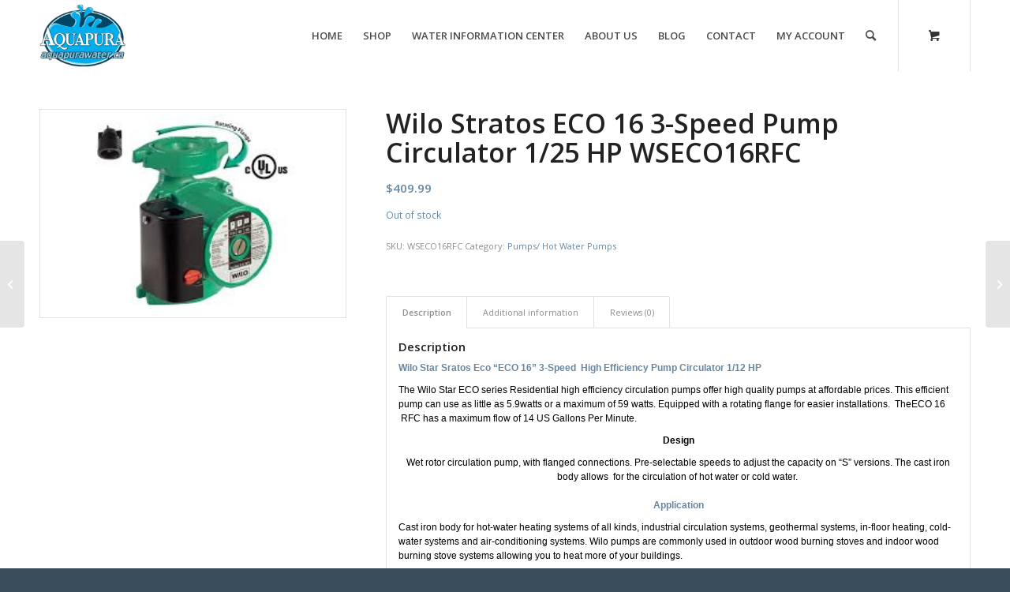

--- FILE ---
content_type: text/html; charset=UTF-8
request_url: https://www.aquapurawater.ca/product/wilo-stratos-eco-16-3-speed-pump-circulator-125-hp/
body_size: 22884
content:
<!DOCTYPE html>
<html lang="en-US" class="html_stretched responsive av-preloader-disabled  html_header_top html_logo_left html_main_nav_header html_menu_right html_slim html_header_sticky html_header_shrinking html_mobile_menu_phone html_header_searchicon html_content_align_center html_header_unstick_top html_header_stretch_disabled html_minimal_header html_av-submenu-hidden html_av-submenu-display-click html_av-overlay-side html_av-overlay-side-classic html_av-submenu-clone html_entry_id_7596 html_cart_at_menu av-cookies-no-cookie-consent av-default-lightbox av-no-preview html_text_menu_active av-mobile-menu-switch-default">
<head>
<meta charset="UTF-8" />
<meta name="robots" content="index, follow" />


<!-- mobile setting -->
<meta name="viewport" content="width=device-width, initial-scale=1">

<!-- Scripts/CSS and wp_head hook -->
<title>Wilo Stratos ECO 16 3-Speed Pump Circulator 1/25 HP WSECO16RFC &#8211; Aquapura Water Products</title>
<meta name='robots' content='max-image-preview:large' />

            <script data-no-defer="1" data-ezscrex="false" data-cfasync="false" data-pagespeed-no-defer data-cookieconsent="ignore">
                var ctPublicFunctions = {"_ajax_nonce":"a26cd2200f","_rest_nonce":"1e4127e01d","_ajax_url":"\/wp-admin\/admin-ajax.php","_rest_url":"https:\/\/www.aquapurawater.ca\/wp-json\/","data__cookies_type":"none","data__ajax_type":"rest","data__bot_detector_enabled":"1","data__frontend_data_log_enabled":1,"cookiePrefix":"","wprocket_detected":false,"host_url":"www.aquapurawater.ca","text__ee_click_to_select":"Click to select the whole data","text__ee_original_email":"The complete one is","text__ee_got_it":"Got it","text__ee_blocked":"Blocked","text__ee_cannot_connect":"Cannot connect","text__ee_cannot_decode":"Can not decode email. Unknown reason","text__ee_email_decoder":"CleanTalk email decoder","text__ee_wait_for_decoding":"The magic is on the way!","text__ee_decoding_process":"Please wait a few seconds while we decode the contact data."}
            </script>
        
            <script data-no-defer="1" data-ezscrex="false" data-cfasync="false" data-pagespeed-no-defer data-cookieconsent="ignore">
                var ctPublic = {"_ajax_nonce":"a26cd2200f","settings__forms__check_internal":"0","settings__forms__check_external":"0","settings__forms__force_protection":"0","settings__forms__search_test":"1","settings__forms__wc_add_to_cart":"0","settings__data__bot_detector_enabled":"1","settings__sfw__anti_crawler":0,"blog_home":"https:\/\/www.aquapurawater.ca\/","pixel__setting":"3","pixel__enabled":false,"pixel__url":null,"data__email_check_before_post":"1","data__email_check_exist_post":"1","data__cookies_type":"none","data__key_is_ok":true,"data__visible_fields_required":true,"wl_brandname":"Anti-Spam by CleanTalk","wl_brandname_short":"CleanTalk","ct_checkjs_key":1641247393,"emailEncoderPassKey":"a807efc65e60d43556147900e33dae32","bot_detector_forms_excluded":"W10=","advancedCacheExists":false,"varnishCacheExists":false,"wc_ajax_add_to_cart":true}
            </script>
        <style type="text/css">@font-face { font-family: 'star'; src: url('https://www.aquapurawater.ca/wp-content/plugins/woocommerce/assets/fonts/star.eot'); src: url('https://www.aquapurawater.ca/wp-content/plugins/woocommerce/assets/fonts/star.eot?#iefix') format('embedded-opentype'), 	  url('https://www.aquapurawater.ca/wp-content/plugins/woocommerce/assets/fonts/star.woff') format('woff'), 	  url('https://www.aquapurawater.ca/wp-content/plugins/woocommerce/assets/fonts/star.ttf') format('truetype'), 	  url('https://www.aquapurawater.ca/wp-content/plugins/woocommerce/assets/fonts/star.svg#star') format('svg'); font-weight: normal; font-style: normal;  } @font-face { font-family: 'WooCommerce'; src: url('https://www.aquapurawater.ca/wp-content/plugins/woocommerce/assets/fonts/WooCommerce.eot'); src: url('https://www.aquapurawater.ca/wp-content/plugins/woocommerce/assets/fonts/WooCommerce.eot?#iefix') format('embedded-opentype'), 	  url('https://www.aquapurawater.ca/wp-content/plugins/woocommerce/assets/fonts/WooCommerce.woff') format('woff'), 	  url('https://www.aquapurawater.ca/wp-content/plugins/woocommerce/assets/fonts/WooCommerce.ttf') format('truetype'), 	  url('https://www.aquapurawater.ca/wp-content/plugins/woocommerce/assets/fonts/WooCommerce.svg#WooCommerce') format('svg'); font-weight: normal; font-style: normal;  } </style><link rel='dns-prefetch' href='//fd.cleantalk.org' />
<link rel="alternate" type="application/rss+xml" title="Aquapura Water Products &raquo; Feed" href="https://www.aquapurawater.ca/feed/" />
<link rel="alternate" type="application/rss+xml" title="Aquapura Water Products &raquo; Comments Feed" href="https://www.aquapurawater.ca/comments/feed/" />
<link rel="alternate" type="application/rss+xml" title="Aquapura Water Products &raquo; Wilo Stratos ECO 16 3-Speed Pump Circulator 1/25 HP WSECO16RFC Comments Feed" href="https://www.aquapurawater.ca/product/wilo-stratos-eco-16-3-speed-pump-circulator-125-hp/feed/" />
<link rel="alternate" title="oEmbed (JSON)" type="application/json+oembed" href="https://www.aquapurawater.ca/wp-json/oembed/1.0/embed?url=https%3A%2F%2Fwww.aquapurawater.ca%2Fproduct%2Fwilo-stratos-eco-16-3-speed-pump-circulator-125-hp%2F" />
<link rel="alternate" title="oEmbed (XML)" type="text/xml+oembed" href="https://www.aquapurawater.ca/wp-json/oembed/1.0/embed?url=https%3A%2F%2Fwww.aquapurawater.ca%2Fproduct%2Fwilo-stratos-eco-16-3-speed-pump-circulator-125-hp%2F&#038;format=xml" />

<!-- google webfont font replacement -->

			<script type='text/javascript'>

				(function() {

					/*	check if webfonts are disabled by user setting via cookie - or user must opt in.	*/
					var html = document.getElementsByTagName('html')[0];
					var cookie_check = html.className.indexOf('av-cookies-needs-opt-in') >= 0 || html.className.indexOf('av-cookies-can-opt-out') >= 0;
					var allow_continue = true;
					var silent_accept_cookie = html.className.indexOf('av-cookies-user-silent-accept') >= 0;

					if( cookie_check && ! silent_accept_cookie )
					{
						if( ! document.cookie.match(/aviaCookieConsent/) || html.className.indexOf('av-cookies-session-refused') >= 0 )
						{
							allow_continue = false;
						}
						else
						{
							if( ! document.cookie.match(/aviaPrivacyRefuseCookiesHideBar/) )
							{
								allow_continue = false;
							}
							else if( ! document.cookie.match(/aviaPrivacyEssentialCookiesEnabled/) )
							{
								allow_continue = false;
							}
							else if( document.cookie.match(/aviaPrivacyGoogleWebfontsDisabled/) )
							{
								allow_continue = false;
							}
						}
					}

					if( allow_continue )
					{
						var f = document.createElement('link');

						f.type 	= 'text/css';
						f.rel 	= 'stylesheet';
						f.href 	= '//fonts.googleapis.com/css?family=Open+Sans:400,600&display=auto';
						f.id 	= 'avia-google-webfont';

						document.getElementsByTagName('head')[0].appendChild(f);
					}
				})();

			</script>
			<style id='wp-img-auto-sizes-contain-inline-css' type='text/css'>
img:is([sizes=auto i],[sizes^="auto," i]){contain-intrinsic-size:3000px 1500px}
/*# sourceURL=wp-img-auto-sizes-contain-inline-css */
</style>
<style id='wp-emoji-styles-inline-css' type='text/css'>

	img.wp-smiley, img.emoji {
		display: inline !important;
		border: none !important;
		box-shadow: none !important;
		height: 1em !important;
		width: 1em !important;
		margin: 0 0.07em !important;
		vertical-align: -0.1em !important;
		background: none !important;
		padding: 0 !important;
	}
/*# sourceURL=wp-emoji-styles-inline-css */
</style>
<style id='wp-block-library-inline-css' type='text/css'>
:root{--wp-block-synced-color:#7a00df;--wp-block-synced-color--rgb:122,0,223;--wp-bound-block-color:var(--wp-block-synced-color);--wp-editor-canvas-background:#ddd;--wp-admin-theme-color:#007cba;--wp-admin-theme-color--rgb:0,124,186;--wp-admin-theme-color-darker-10:#006ba1;--wp-admin-theme-color-darker-10--rgb:0,107,160.5;--wp-admin-theme-color-darker-20:#005a87;--wp-admin-theme-color-darker-20--rgb:0,90,135;--wp-admin-border-width-focus:2px}@media (min-resolution:192dpi){:root{--wp-admin-border-width-focus:1.5px}}.wp-element-button{cursor:pointer}:root .has-very-light-gray-background-color{background-color:#eee}:root .has-very-dark-gray-background-color{background-color:#313131}:root .has-very-light-gray-color{color:#eee}:root .has-very-dark-gray-color{color:#313131}:root .has-vivid-green-cyan-to-vivid-cyan-blue-gradient-background{background:linear-gradient(135deg,#00d084,#0693e3)}:root .has-purple-crush-gradient-background{background:linear-gradient(135deg,#34e2e4,#4721fb 50%,#ab1dfe)}:root .has-hazy-dawn-gradient-background{background:linear-gradient(135deg,#faaca8,#dad0ec)}:root .has-subdued-olive-gradient-background{background:linear-gradient(135deg,#fafae1,#67a671)}:root .has-atomic-cream-gradient-background{background:linear-gradient(135deg,#fdd79a,#004a59)}:root .has-nightshade-gradient-background{background:linear-gradient(135deg,#330968,#31cdcf)}:root .has-midnight-gradient-background{background:linear-gradient(135deg,#020381,#2874fc)}:root{--wp--preset--font-size--normal:16px;--wp--preset--font-size--huge:42px}.has-regular-font-size{font-size:1em}.has-larger-font-size{font-size:2.625em}.has-normal-font-size{font-size:var(--wp--preset--font-size--normal)}.has-huge-font-size{font-size:var(--wp--preset--font-size--huge)}.has-text-align-center{text-align:center}.has-text-align-left{text-align:left}.has-text-align-right{text-align:right}.has-fit-text{white-space:nowrap!important}#end-resizable-editor-section{display:none}.aligncenter{clear:both}.items-justified-left{justify-content:flex-start}.items-justified-center{justify-content:center}.items-justified-right{justify-content:flex-end}.items-justified-space-between{justify-content:space-between}.screen-reader-text{border:0;clip-path:inset(50%);height:1px;margin:-1px;overflow:hidden;padding:0;position:absolute;width:1px;word-wrap:normal!important}.screen-reader-text:focus{background-color:#ddd;clip-path:none;color:#444;display:block;font-size:1em;height:auto;left:5px;line-height:normal;padding:15px 23px 14px;text-decoration:none;top:5px;width:auto;z-index:100000}html :where(.has-border-color){border-style:solid}html :where([style*=border-top-color]){border-top-style:solid}html :where([style*=border-right-color]){border-right-style:solid}html :where([style*=border-bottom-color]){border-bottom-style:solid}html :where([style*=border-left-color]){border-left-style:solid}html :where([style*=border-width]){border-style:solid}html :where([style*=border-top-width]){border-top-style:solid}html :where([style*=border-right-width]){border-right-style:solid}html :where([style*=border-bottom-width]){border-bottom-style:solid}html :where([style*=border-left-width]){border-left-style:solid}html :where(img[class*=wp-image-]){height:auto;max-width:100%}:where(figure){margin:0 0 1em}html :where(.is-position-sticky){--wp-admin--admin-bar--position-offset:var(--wp-admin--admin-bar--height,0px)}@media screen and (max-width:600px){html :where(.is-position-sticky){--wp-admin--admin-bar--position-offset:0px}}

/*# sourceURL=wp-block-library-inline-css */
</style><link rel='stylesheet' id='wc-blocks-style-css' href='https://www.aquapurawater.ca/wp-content/plugins/woocommerce/assets/client/blocks/wc-blocks.css?ver=wc-10.3.7' type='text/css' media='all' />
<style id='global-styles-inline-css' type='text/css'>
:root{--wp--preset--aspect-ratio--square: 1;--wp--preset--aspect-ratio--4-3: 4/3;--wp--preset--aspect-ratio--3-4: 3/4;--wp--preset--aspect-ratio--3-2: 3/2;--wp--preset--aspect-ratio--2-3: 2/3;--wp--preset--aspect-ratio--16-9: 16/9;--wp--preset--aspect-ratio--9-16: 9/16;--wp--preset--color--black: #000000;--wp--preset--color--cyan-bluish-gray: #abb8c3;--wp--preset--color--white: #ffffff;--wp--preset--color--pale-pink: #f78da7;--wp--preset--color--vivid-red: #cf2e2e;--wp--preset--color--luminous-vivid-orange: #ff6900;--wp--preset--color--luminous-vivid-amber: #fcb900;--wp--preset--color--light-green-cyan: #7bdcb5;--wp--preset--color--vivid-green-cyan: #00d084;--wp--preset--color--pale-cyan-blue: #8ed1fc;--wp--preset--color--vivid-cyan-blue: #0693e3;--wp--preset--color--vivid-purple: #9b51e0;--wp--preset--gradient--vivid-cyan-blue-to-vivid-purple: linear-gradient(135deg,rgb(6,147,227) 0%,rgb(155,81,224) 100%);--wp--preset--gradient--light-green-cyan-to-vivid-green-cyan: linear-gradient(135deg,rgb(122,220,180) 0%,rgb(0,208,130) 100%);--wp--preset--gradient--luminous-vivid-amber-to-luminous-vivid-orange: linear-gradient(135deg,rgb(252,185,0) 0%,rgb(255,105,0) 100%);--wp--preset--gradient--luminous-vivid-orange-to-vivid-red: linear-gradient(135deg,rgb(255,105,0) 0%,rgb(207,46,46) 100%);--wp--preset--gradient--very-light-gray-to-cyan-bluish-gray: linear-gradient(135deg,rgb(238,238,238) 0%,rgb(169,184,195) 100%);--wp--preset--gradient--cool-to-warm-spectrum: linear-gradient(135deg,rgb(74,234,220) 0%,rgb(151,120,209) 20%,rgb(207,42,186) 40%,rgb(238,44,130) 60%,rgb(251,105,98) 80%,rgb(254,248,76) 100%);--wp--preset--gradient--blush-light-purple: linear-gradient(135deg,rgb(255,206,236) 0%,rgb(152,150,240) 100%);--wp--preset--gradient--blush-bordeaux: linear-gradient(135deg,rgb(254,205,165) 0%,rgb(254,45,45) 50%,rgb(107,0,62) 100%);--wp--preset--gradient--luminous-dusk: linear-gradient(135deg,rgb(255,203,112) 0%,rgb(199,81,192) 50%,rgb(65,88,208) 100%);--wp--preset--gradient--pale-ocean: linear-gradient(135deg,rgb(255,245,203) 0%,rgb(182,227,212) 50%,rgb(51,167,181) 100%);--wp--preset--gradient--electric-grass: linear-gradient(135deg,rgb(202,248,128) 0%,rgb(113,206,126) 100%);--wp--preset--gradient--midnight: linear-gradient(135deg,rgb(2,3,129) 0%,rgb(40,116,252) 100%);--wp--preset--font-size--small: 13px;--wp--preset--font-size--medium: 20px;--wp--preset--font-size--large: 36px;--wp--preset--font-size--x-large: 42px;--wp--preset--spacing--20: 0.44rem;--wp--preset--spacing--30: 0.67rem;--wp--preset--spacing--40: 1rem;--wp--preset--spacing--50: 1.5rem;--wp--preset--spacing--60: 2.25rem;--wp--preset--spacing--70: 3.38rem;--wp--preset--spacing--80: 5.06rem;--wp--preset--shadow--natural: 6px 6px 9px rgba(0, 0, 0, 0.2);--wp--preset--shadow--deep: 12px 12px 50px rgba(0, 0, 0, 0.4);--wp--preset--shadow--sharp: 6px 6px 0px rgba(0, 0, 0, 0.2);--wp--preset--shadow--outlined: 6px 6px 0px -3px rgb(255, 255, 255), 6px 6px rgb(0, 0, 0);--wp--preset--shadow--crisp: 6px 6px 0px rgb(0, 0, 0);}:where(.is-layout-flex){gap: 0.5em;}:where(.is-layout-grid){gap: 0.5em;}body .is-layout-flex{display: flex;}.is-layout-flex{flex-wrap: wrap;align-items: center;}.is-layout-flex > :is(*, div){margin: 0;}body .is-layout-grid{display: grid;}.is-layout-grid > :is(*, div){margin: 0;}:where(.wp-block-columns.is-layout-flex){gap: 2em;}:where(.wp-block-columns.is-layout-grid){gap: 2em;}:where(.wp-block-post-template.is-layout-flex){gap: 1.25em;}:where(.wp-block-post-template.is-layout-grid){gap: 1.25em;}.has-black-color{color: var(--wp--preset--color--black) !important;}.has-cyan-bluish-gray-color{color: var(--wp--preset--color--cyan-bluish-gray) !important;}.has-white-color{color: var(--wp--preset--color--white) !important;}.has-pale-pink-color{color: var(--wp--preset--color--pale-pink) !important;}.has-vivid-red-color{color: var(--wp--preset--color--vivid-red) !important;}.has-luminous-vivid-orange-color{color: var(--wp--preset--color--luminous-vivid-orange) !important;}.has-luminous-vivid-amber-color{color: var(--wp--preset--color--luminous-vivid-amber) !important;}.has-light-green-cyan-color{color: var(--wp--preset--color--light-green-cyan) !important;}.has-vivid-green-cyan-color{color: var(--wp--preset--color--vivid-green-cyan) !important;}.has-pale-cyan-blue-color{color: var(--wp--preset--color--pale-cyan-blue) !important;}.has-vivid-cyan-blue-color{color: var(--wp--preset--color--vivid-cyan-blue) !important;}.has-vivid-purple-color{color: var(--wp--preset--color--vivid-purple) !important;}.has-black-background-color{background-color: var(--wp--preset--color--black) !important;}.has-cyan-bluish-gray-background-color{background-color: var(--wp--preset--color--cyan-bluish-gray) !important;}.has-white-background-color{background-color: var(--wp--preset--color--white) !important;}.has-pale-pink-background-color{background-color: var(--wp--preset--color--pale-pink) !important;}.has-vivid-red-background-color{background-color: var(--wp--preset--color--vivid-red) !important;}.has-luminous-vivid-orange-background-color{background-color: var(--wp--preset--color--luminous-vivid-orange) !important;}.has-luminous-vivid-amber-background-color{background-color: var(--wp--preset--color--luminous-vivid-amber) !important;}.has-light-green-cyan-background-color{background-color: var(--wp--preset--color--light-green-cyan) !important;}.has-vivid-green-cyan-background-color{background-color: var(--wp--preset--color--vivid-green-cyan) !important;}.has-pale-cyan-blue-background-color{background-color: var(--wp--preset--color--pale-cyan-blue) !important;}.has-vivid-cyan-blue-background-color{background-color: var(--wp--preset--color--vivid-cyan-blue) !important;}.has-vivid-purple-background-color{background-color: var(--wp--preset--color--vivid-purple) !important;}.has-black-border-color{border-color: var(--wp--preset--color--black) !important;}.has-cyan-bluish-gray-border-color{border-color: var(--wp--preset--color--cyan-bluish-gray) !important;}.has-white-border-color{border-color: var(--wp--preset--color--white) !important;}.has-pale-pink-border-color{border-color: var(--wp--preset--color--pale-pink) !important;}.has-vivid-red-border-color{border-color: var(--wp--preset--color--vivid-red) !important;}.has-luminous-vivid-orange-border-color{border-color: var(--wp--preset--color--luminous-vivid-orange) !important;}.has-luminous-vivid-amber-border-color{border-color: var(--wp--preset--color--luminous-vivid-amber) !important;}.has-light-green-cyan-border-color{border-color: var(--wp--preset--color--light-green-cyan) !important;}.has-vivid-green-cyan-border-color{border-color: var(--wp--preset--color--vivid-green-cyan) !important;}.has-pale-cyan-blue-border-color{border-color: var(--wp--preset--color--pale-cyan-blue) !important;}.has-vivid-cyan-blue-border-color{border-color: var(--wp--preset--color--vivid-cyan-blue) !important;}.has-vivid-purple-border-color{border-color: var(--wp--preset--color--vivid-purple) !important;}.has-vivid-cyan-blue-to-vivid-purple-gradient-background{background: var(--wp--preset--gradient--vivid-cyan-blue-to-vivid-purple) !important;}.has-light-green-cyan-to-vivid-green-cyan-gradient-background{background: var(--wp--preset--gradient--light-green-cyan-to-vivid-green-cyan) !important;}.has-luminous-vivid-amber-to-luminous-vivid-orange-gradient-background{background: var(--wp--preset--gradient--luminous-vivid-amber-to-luminous-vivid-orange) !important;}.has-luminous-vivid-orange-to-vivid-red-gradient-background{background: var(--wp--preset--gradient--luminous-vivid-orange-to-vivid-red) !important;}.has-very-light-gray-to-cyan-bluish-gray-gradient-background{background: var(--wp--preset--gradient--very-light-gray-to-cyan-bluish-gray) !important;}.has-cool-to-warm-spectrum-gradient-background{background: var(--wp--preset--gradient--cool-to-warm-spectrum) !important;}.has-blush-light-purple-gradient-background{background: var(--wp--preset--gradient--blush-light-purple) !important;}.has-blush-bordeaux-gradient-background{background: var(--wp--preset--gradient--blush-bordeaux) !important;}.has-luminous-dusk-gradient-background{background: var(--wp--preset--gradient--luminous-dusk) !important;}.has-pale-ocean-gradient-background{background: var(--wp--preset--gradient--pale-ocean) !important;}.has-electric-grass-gradient-background{background: var(--wp--preset--gradient--electric-grass) !important;}.has-midnight-gradient-background{background: var(--wp--preset--gradient--midnight) !important;}.has-small-font-size{font-size: var(--wp--preset--font-size--small) !important;}.has-medium-font-size{font-size: var(--wp--preset--font-size--medium) !important;}.has-large-font-size{font-size: var(--wp--preset--font-size--large) !important;}.has-x-large-font-size{font-size: var(--wp--preset--font-size--x-large) !important;}
/*# sourceURL=global-styles-inline-css */
</style>

<style id='classic-theme-styles-inline-css' type='text/css'>
/*! This file is auto-generated */
.wp-block-button__link{color:#fff;background-color:#32373c;border-radius:9999px;box-shadow:none;text-decoration:none;padding:calc(.667em + 2px) calc(1.333em + 2px);font-size:1.125em}.wp-block-file__button{background:#32373c;color:#fff;text-decoration:none}
/*# sourceURL=/wp-includes/css/classic-themes.min.css */
</style>
<link rel='stylesheet' id='cleantalk-public-css-css' href='https://www.aquapurawater.ca/wp-content/plugins/cleantalk-spam-protect/css/cleantalk-public.min.css?ver=6.70.1_1767964745' type='text/css' media='all' />
<link rel='stylesheet' id='cleantalk-email-decoder-css-css' href='https://www.aquapurawater.ca/wp-content/plugins/cleantalk-spam-protect/css/cleantalk-email-decoder.min.css?ver=6.70.1_1767964745' type='text/css' media='all' />
<style id='woocommerce-inline-inline-css' type='text/css'>
.woocommerce form .form-row .required { visibility: visible; }
/*# sourceURL=woocommerce-inline-inline-css */
</style>
<link rel='stylesheet' id='wt-smart-coupon-for-woo-css' href='https://www.aquapurawater.ca/wp-content/plugins/wt-smart-coupons-for-woocommerce/public/css/wt-smart-coupon-public.css?ver=1.4.6' type='text/css' media='all' />
<link rel='stylesheet' id='gateway-css' href='https://www.aquapurawater.ca/wp-content/plugins/woocommerce-paypal-payments/modules/ppcp-button/assets/css/gateway.css?ver=3.2.1' type='text/css' media='all' />
<link rel='stylesheet' id='brands-styles-css' href='https://www.aquapurawater.ca/wp-content/plugins/woocommerce/assets/css/brands.css?ver=10.3.7' type='text/css' media='all' />
<link rel='stylesheet' id='newsletter-css' href='https://www.aquapurawater.ca/wp-content/plugins/newsletter/style.css?ver=8.6.4' type='text/css' media='all' />
<link rel='stylesheet' id='avia-merged-styles-css' href='https://www.aquapurawater.ca/wp-content/uploads/dynamic_avia/avia-merged-styles-b05a0cd9258eeae85579c60e42ce877d---675327c3da316.css' type='text/css' media='all' />
<script type="text/javascript" src="https://www.aquapurawater.ca/wp-includes/js/jquery/jquery.min.js?ver=3.7.1" id="jquery-core-js"></script>
<script type="text/javascript" src="https://www.aquapurawater.ca/wp-includes/js/jquery/jquery-migrate.min.js?ver=3.4.1" id="jquery-migrate-js"></script>
<script type="text/javascript" src="https://www.aquapurawater.ca/wp-content/plugins/cleantalk-spam-protect/js/apbct-public-bundle.min.js?ver=6.70.1_1767964745" id="apbct-public-bundle.min-js-js"></script>
<script type="text/javascript" src="https://fd.cleantalk.org/ct-bot-detector-wrapper.js?ver=6.70.1" id="ct_bot_detector-js" defer="defer" data-wp-strategy="defer"></script>
<script type="text/javascript" src="https://www.aquapurawater.ca/wp-content/plugins/woocommerce/assets/js/jquery-blockui/jquery.blockUI.min.js?ver=2.7.0-wc.10.3.7" id="wc-jquery-blockui-js" defer="defer" data-wp-strategy="defer"></script>
<script type="text/javascript" id="wc-add-to-cart-js-extra">
/* <![CDATA[ */
var wc_add_to_cart_params = {"ajax_url":"/wp-admin/admin-ajax.php","wc_ajax_url":"/?wc-ajax=%%endpoint%%","i18n_view_cart":"View cart","cart_url":"https://www.aquapurawater.ca/cart/","is_cart":"","cart_redirect_after_add":"no"};
//# sourceURL=wc-add-to-cart-js-extra
/* ]]> */
</script>
<script type="text/javascript" src="https://www.aquapurawater.ca/wp-content/plugins/woocommerce/assets/js/frontend/add-to-cart.min.js?ver=10.3.7" id="wc-add-to-cart-js" defer="defer" data-wp-strategy="defer"></script>
<script type="text/javascript" id="wc-single-product-js-extra">
/* <![CDATA[ */
var wc_single_product_params = {"i18n_required_rating_text":"Please select a rating","i18n_rating_options":["1 of 5 stars","2 of 5 stars","3 of 5 stars","4 of 5 stars","5 of 5 stars"],"i18n_product_gallery_trigger_text":"View full-screen image gallery","review_rating_required":"yes","flexslider":{"rtl":false,"animation":"slide","smoothHeight":true,"directionNav":false,"controlNav":"thumbnails","slideshow":false,"animationSpeed":500,"animationLoop":false,"allowOneSlide":false},"zoom_enabled":"","zoom_options":[],"photoswipe_enabled":"","photoswipe_options":{"shareEl":false,"closeOnScroll":false,"history":false,"hideAnimationDuration":0,"showAnimationDuration":0},"flexslider_enabled":""};
//# sourceURL=wc-single-product-js-extra
/* ]]> */
</script>
<script type="text/javascript" src="https://www.aquapurawater.ca/wp-content/plugins/woocommerce/assets/js/frontend/single-product.min.js?ver=10.3.7" id="wc-single-product-js" defer="defer" data-wp-strategy="defer"></script>
<script type="text/javascript" src="https://www.aquapurawater.ca/wp-content/plugins/woocommerce/assets/js/js-cookie/js.cookie.min.js?ver=2.1.4-wc.10.3.7" id="wc-js-cookie-js" defer="defer" data-wp-strategy="defer"></script>
<script type="text/javascript" id="woocommerce-js-extra">
/* <![CDATA[ */
var woocommerce_params = {"ajax_url":"/wp-admin/admin-ajax.php","wc_ajax_url":"/?wc-ajax=%%endpoint%%","i18n_password_show":"Show password","i18n_password_hide":"Hide password"};
//# sourceURL=woocommerce-js-extra
/* ]]> */
</script>
<script type="text/javascript" src="https://www.aquapurawater.ca/wp-content/plugins/woocommerce/assets/js/frontend/woocommerce.min.js?ver=10.3.7" id="woocommerce-js" defer="defer" data-wp-strategy="defer"></script>
<script type="text/javascript" id="wt-smart-coupon-for-woo-js-extra">
/* <![CDATA[ */
var WTSmartCouponOBJ = {"ajaxurl":"https://www.aquapurawater.ca/wp-admin/admin-ajax.php","nonces":{"public":"fa449632be","apply_coupon":"1b2ea5eb6b"},"labels":{"please_wait":"Please wait...","choose_variation":"Please choose a variation","error":"Error !!!"}};
//# sourceURL=wt-smart-coupon-for-woo-js-extra
/* ]]> */
</script>
<script type="text/javascript" src="https://www.aquapurawater.ca/wp-content/plugins/wt-smart-coupons-for-woocommerce/public/js/wt-smart-coupon-public.js?ver=1.4.6" id="wt-smart-coupon-for-woo-js"></script>
<script type="text/javascript" id="WCPAY_ASSETS-js-extra">
/* <![CDATA[ */
var wcpayAssets = {"url":"https://www.aquapurawater.ca/wp-content/plugins/woocommerce-payments/dist/"};
//# sourceURL=WCPAY_ASSETS-js-extra
/* ]]> */
</script>
<link rel="https://api.w.org/" href="https://www.aquapurawater.ca/wp-json/" /><link rel="alternate" title="JSON" type="application/json" href="https://www.aquapurawater.ca/wp-json/wp/v2/product/7596" /><link rel="EditURI" type="application/rsd+xml" title="RSD" href="https://www.aquapurawater.ca/xmlrpc.php?rsd" />
<meta name="generator" content="WordPress 6.9" />
<meta name="generator" content="WooCommerce 10.3.7" />
<link rel="canonical" href="https://www.aquapurawater.ca/product/wilo-stratos-eco-16-3-speed-pump-circulator-125-hp/" />
<link rel='shortlink' href='https://www.aquapurawater.ca/?p=7596' />
<link rel="profile" href="http://gmpg.org/xfn/11" />
<link rel="alternate" type="application/rss+xml" title="Aquapura Water Products RSS2 Feed" href="https://www.aquapurawater.ca/feed/" />
<link rel="pingback" href="https://www.aquapurawater.ca/xmlrpc.php" />
<!--[if lt IE 9]><script src="https://www.aquapurawater.ca/wp-content/themes/enfold/js/html5shiv.js"></script><![endif]-->

	<noscript><style>.woocommerce-product-gallery{ opacity: 1 !important; }</style></noscript>
	<!-- Call Now Button 1.5.1 (https://callnowbutton.com) [renderer:cloud, id:domain_a7ecda02_aed5_4452_9947_30312d500eea]-->
<script data-cnb-version="1.5.1" type="text/javascript" async="async" src="https://user.callnowbutton.com/domain_a7ecda02_aed5_4452_9947_30312d500eea.js"></script>

<!-- To speed up the rendering and to display the site as fast as possible to the user we include some styles and scripts for above the fold content inline -->
<script type="text/javascript">'use strict';var avia_is_mobile=!1;if(/Android|webOS|iPhone|iPad|iPod|BlackBerry|IEMobile|Opera Mini/i.test(navigator.userAgent)&&'ontouchstart' in document.documentElement){avia_is_mobile=!0;document.documentElement.className+=' avia_mobile '}
else{document.documentElement.className+=' avia_desktop '};document.documentElement.className+=' js_active ';(function(){var e=['-webkit-','-moz-','-ms-',''],n='';for(var t in e){if(e[t]+'transform' in document.documentElement.style){document.documentElement.className+=' avia_transform ';n=e[t]+'transform'};if(e[t]+'perspective' in document.documentElement.style){document.documentElement.className+=' avia_transform3d '}};if(typeof document.getElementsByClassName=='function'&&typeof document.documentElement.getBoundingClientRect=='function'&&avia_is_mobile==!1){if(n&&window.innerHeight>0){setTimeout(function(){var e=0,o={},a=0,t=document.getElementsByClassName('av-parallax'),i=window.pageYOffset||document.documentElement.scrollTop;for(e=0;e<t.length;e++){t[e].style.top='0px';o=t[e].getBoundingClientRect();a=Math.ceil((window.innerHeight+i-o.top)*0.3);t[e].style[n]='translate(0px, '+a+'px)';t[e].style.top='auto';t[e].className+=' enabled-parallax '}},50)}}})();</script><link rel="icon" href="https://www.aquapurawater.ca/wp-content/uploads/2022/05/favicon-36x36.png" sizes="32x32" />
<link rel="icon" href="https://www.aquapurawater.ca/wp-content/uploads/2022/05/favicon-200x200.png" sizes="192x192" />
<link rel="apple-touch-icon" href="https://www.aquapurawater.ca/wp-content/uploads/2022/05/favicon-180x180.png" />
<meta name="msapplication-TileImage" content="https://www.aquapurawater.ca/wp-content/uploads/2022/05/favicon-300x300.png" />
		<style type="text/css" id="wp-custom-css">
			#top .thumbnail_container img {	height: 250px;	width: auto;	margin-left:auto;	margin-right:auto;}
.inner_product .thumbnail_container {	padding: 5px;}
.template-shop .page-title {	display: block;	margin-top: 20px;}
.template-shop main.template-shop {	padding-top: 10px}
.woocommerce-product-gallery__wrapper > .thumbnails {	display: none}
.woocommerce-form-register__submit {
	float: none !important;
}		</style>
		<style type='text/css'>
@font-face {font-family: 'entypo-fontello'; font-weight: normal; font-style: normal; font-display: auto;
src: url('https://www.aquapurawater.ca/wp-content/themes/enfold/config-templatebuilder/avia-template-builder/assets/fonts/entypo-fontello.woff2') format('woff2'),
url('https://www.aquapurawater.ca/wp-content/themes/enfold/config-templatebuilder/avia-template-builder/assets/fonts/entypo-fontello.woff') format('woff'),
url('https://www.aquapurawater.ca/wp-content/themes/enfold/config-templatebuilder/avia-template-builder/assets/fonts/entypo-fontello.ttf') format('truetype'),
url('https://www.aquapurawater.ca/wp-content/themes/enfold/config-templatebuilder/avia-template-builder/assets/fonts/entypo-fontello.svg#entypo-fontello') format('svg'),
url('https://www.aquapurawater.ca/wp-content/themes/enfold/config-templatebuilder/avia-template-builder/assets/fonts/entypo-fontello.eot'),
url('https://www.aquapurawater.ca/wp-content/themes/enfold/config-templatebuilder/avia-template-builder/assets/fonts/entypo-fontello.eot?#iefix') format('embedded-opentype');
} #top .avia-font-entypo-fontello, body .avia-font-entypo-fontello, html body [data-av_iconfont='entypo-fontello']:before{ font-family: 'entypo-fontello'; }
</style>

<!--
Debugging Info for Theme support: 

Theme: Enfold
Version: 4.9.2.3
Installed: enfold
AviaFramework Version: 5.0
AviaBuilder Version: 4.8
aviaElementManager Version: 1.0.1
- - - - - - - - - - -
ChildTheme: Enfold Child
ChildTheme Version: 1.0
ChildTheme Installed: enfold

ML:256-PU:157-PLA:16
WP:6.9
Compress: CSS:all theme files - JS:all theme files
Updates: disabled
PLAu:15
-->
</head>

<body id="top" class="wp-singular product-template-default single single-product postid-7596 wp-theme-enfold wp-child-theme-enfold-child stretched rtl_columns av-curtain-numeric open_sans  theme-enfold woocommerce woocommerce-page woocommerce-no-js avia-responsive-images-support avia-woocommerce-30 av-recaptcha-enabled av-google-badge-hide" itemscope="itemscope" itemtype="https://schema.org/WebPage" >

	
	<div id='wrap_all'>

	
<header id='header' class='all_colors header_color light_bg_color  av_header_top av_logo_left av_main_nav_header av_menu_right av_slim av_header_sticky av_header_shrinking av_header_stretch_disabled av_mobile_menu_phone av_header_searchicon av_header_unstick_top av_minimal_header av_bottom_nav_disabled  av_alternate_logo_active av_header_border_disabled'  role="banner" itemscope="itemscope" itemtype="https://schema.org/WPHeader" >

		<div  id='header_main' class='container_wrap container_wrap_logo'>

        <div class='container av-logo-container'><div class='inner-container'><span class='logo avia-standard-logo'><a href='https://www.aquapurawater.ca/' class=''><img src="https://www.aquapurawater.ca/wp-content/uploads/2022/05/aquapura-logo-300x221.png" height="100" width="300" alt='Aquapura Water Products' title='' /></a></span><nav class='main_menu' data-selectname='Select a page'  role="navigation" itemscope="itemscope" itemtype="https://schema.org/SiteNavigationElement" ><div class="avia-menu av-main-nav-wrap"><ul role="menu" class="menu av-main-nav" id="avia-menu"><li role="menuitem" id="menu-item-709" class="menu-item menu-item-type-post_type menu-item-object-page menu-item-home menu-item-top-level menu-item-top-level-1"><a href="https://www.aquapurawater.ca/" itemprop="url" tabindex="0"><span class="avia-bullet"></span><span class="avia-menu-text">HOME</span><span class="avia-menu-fx"><span class="avia-arrow-wrap"><span class="avia-arrow"></span></span></span></a></li>
<li role="menuitem" id="menu-item-708" class="menu-item menu-item-type-post_type menu-item-object-page current_page_parent menu-item-top-level menu-item-top-level-2"><a href="https://www.aquapurawater.ca/shop/" itemprop="url" tabindex="0"><span class="avia-bullet"></span><span class="avia-menu-text">SHOP</span><span class="avia-menu-fx"><span class="avia-arrow-wrap"><span class="avia-arrow"></span></span></span></a></li>
<li role="menuitem" id="menu-item-963" class="menu-item menu-item-type-post_type menu-item-object-page menu-item-top-level menu-item-top-level-3"><a href="https://www.aquapurawater.ca/water-information-center/" itemprop="url" tabindex="0"><span class="avia-bullet"></span><span class="avia-menu-text">WATER INFORMATION CENTER</span><span class="avia-menu-fx"><span class="avia-arrow-wrap"><span class="avia-arrow"></span></span></span></a></li>
<li role="menuitem" id="menu-item-754" class="menu-item menu-item-type-post_type menu-item-object-page menu-item-top-level menu-item-top-level-4"><a href="https://www.aquapurawater.ca/about/" itemprop="url" tabindex="0"><span class="avia-bullet"></span><span class="avia-menu-text">ABOUT US</span><span class="avia-menu-fx"><span class="avia-arrow-wrap"><span class="avia-arrow"></span></span></span></a></li>
<li role="menuitem" id="menu-item-796" class="menu-item menu-item-type-post_type menu-item-object-page menu-item-top-level menu-item-top-level-5"><a href="https://www.aquapurawater.ca/blog/" itemprop="url" tabindex="0"><span class="avia-bullet"></span><span class="avia-menu-text">BLOG</span><span class="avia-menu-fx"><span class="avia-arrow-wrap"><span class="avia-arrow"></span></span></span></a></li>
<li role="menuitem" id="menu-item-707" class="menu-item menu-item-type-post_type menu-item-object-page menu-item-top-level menu-item-top-level-6"><a href="https://www.aquapurawater.ca/contact/" itemprop="url" tabindex="0"><span class="avia-bullet"></span><span class="avia-menu-text">CONTACT</span><span class="avia-menu-fx"><span class="avia-arrow-wrap"><span class="avia-arrow"></span></span></span></a></li>
<li role="menuitem" id="menu-item-14339" class="menu-item menu-item-type-post_type menu-item-object-page menu-item-top-level menu-item-top-level-7"><a href="https://www.aquapurawater.ca/my-account/" itemprop="url" tabindex="0"><span class="avia-bullet"></span><span class="avia-menu-text">MY ACCOUNT</span><span class="avia-menu-fx"><span class="avia-arrow-wrap"><span class="avia-arrow"></span></span></span></a></li>
<li id="menu-item-search" class="noMobile menu-item menu-item-search-dropdown menu-item-avia-special" role="menuitem"><a aria-label="Search" href="?s=" rel="nofollow" data-avia-search-tooltip="

&lt;form role=&quot;search&quot; apbct-form-sign=&quot;native_search&quot; action=&quot;https://www.aquapurawater.ca/&quot; id=&quot;searchform&quot; method=&quot;get&quot; class=&quot;&quot;&gt;
	&lt;div&gt;
		&lt;input type=&quot;submit&quot; value=&quot;&quot; id=&quot;searchsubmit&quot; class=&quot;button avia-font-entypo-fontello&quot; /&gt;
		&lt;input type=&quot;text&quot; id=&quot;s&quot; name=&quot;s&quot; value=&quot;&quot; placeholder=&#039;Search&#039; /&gt;
			&lt;/div&gt;
&lt;input
                    class=&quot;apbct_special_field apbct_email_id__search_form&quot;
                    name=&quot;apbct__email_id__search_form&quot;
                    aria-label=&quot;apbct__label_id__search_form&quot;
                    type=&quot;text&quot; size=&quot;30&quot; maxlength=&quot;200&quot; autocomplete=&quot;off&quot;
                    value=&quot;&quot;
                /&gt;&lt;input
                   id=&quot;apbct_submit_id__search_form&quot; 
                   class=&quot;apbct_special_field apbct__email_id__search_form&quot;
                   name=&quot;apbct__label_id__search_form&quot;
                   aria-label=&quot;apbct_submit_name__search_form&quot;
                   type=&quot;submit&quot;
                   size=&quot;30&quot;
                   maxlength=&quot;200&quot;
                   value=&quot;44067&quot;
               /&gt;&lt;/form&gt;
" aria-hidden='false' data-av_icon='' data-av_iconfont='entypo-fontello'><span class="avia_hidden_link_text">Search</span></a></li><li class="av-burger-menu-main menu-item-avia-special av-small-burger-icon">
	        			<a href="#" aria-label="Menu" aria-hidden="false">
							<span class="av-hamburger av-hamburger--spin av-js-hamburger">
								<span class="av-hamburger-box">
						          <span class="av-hamburger-inner"></span>
						          <strong>Menu</strong>
								</span>
							</span>
							<span class="avia_hidden_link_text">Menu</span>
						</a>
	        		   </li></ul></div><ul id="menu-item-shop" class = 'menu-item cart_dropdown ' data-success='was added to the cart'><li class='cart_dropdown_first'><a class='cart_dropdown_link' href='https://www.aquapurawater.ca/cart/'><span aria-hidden='true' data-av_icon='' data-av_iconfont='entypo-fontello'></span><span class='av-cart-counter '>0</span><span class='avia_hidden_link_text'>Shopping Cart</span></a><!--<span class='cart_subtotal'><span class="woocommerce-Price-amount amount"><bdi><span class="woocommerce-Price-currencySymbol">&#36;</span>0.00</bdi></span></span>--><div class='dropdown_widget dropdown_widget_cart'><div class='avia-arrow'></div><div class="widget_shopping_cart_content"></div></div></li></ul></nav></div> </div> 
		<!-- end container_wrap-->
		</div>
		<div class='header_bg'></div>

<!-- end header -->
</header>

	<div id='main' class='all_colors' data-scroll-offset='88'>

	
	<div class='container_wrap container_wrap_first main_color sidebar_right template-shop shop_columns_3'><div class='container'>
					
			<div class="woocommerce-notices-wrapper"></div><div id="product-7596" class="product type-product post-7596 status-publish first outofstock product_cat-pumps-hot-water-pumps has-post-thumbnail taxable shipping-taxable purchasable product-type-simple">

	<div class=" single-product-main-image alpha"><div class="woocommerce-product-gallery woocommerce-product-gallery--with-images woocommerce-product-gallery--columns-4 images" data-columns="4" style="opacity: 0; transition: opacity .25s ease-in-out;">
	<div class="woocommerce-product-gallery__wrapper">
		<a href="https://www.aquapurawater.ca/wp-content/uploads/nc/S-21-RFC.jpg" class="" title=""  rel="prettyPhoto[product-gallery]"><img width="275" height="184" src="https://www.aquapurawater.ca/wp-content/uploads/nc/S-21-RFC.jpg" class="attachment-shop_single size-shop_single" alt="Wilo Star S 21 RFC 3-Speed Pump Circulator 1/12 HP" decoding="async" /></a><div class='thumbnails'><a href="https://www.aquapurawater.ca/wp-content/uploads/nc/./S-21-RFC_1.jpg" class="" title=""  rel="prettyPhoto[product-gallery]"><img width="120" height="120" src="https://www.aquapurawater.ca/wp-content/uploads/nc/./S-21-RFC_1.jpg" class="avia-img-lazy-loading-5649 attachment-shop_thumbnail size-shop_thumbnail" alt="Wilo Star S 21 RFC 3-Speed Pump Circulator 1/12 HP" decoding="async" loading="lazy" /></a><a href="https://www.aquapurawater.ca/wp-content/uploads/nc/./S-21-RFC_10.jpg" class="" title=""  rel="prettyPhoto[product-gallery]"><img width="120" height="120" src="https://www.aquapurawater.ca/wp-content/uploads/nc/./S-21-RFC_10.jpg" class="avia-img-lazy-loading-5650 attachment-shop_thumbnail size-shop_thumbnail" alt="Wilo Star S 21 RFC 3-Speed Pump Circulator 1/12 HP" decoding="async" loading="lazy" /></a><a href="https://www.aquapurawater.ca/wp-content/uploads/nc/./S-21-RFC_2.jpg" class="" title=""  rel="prettyPhoto[product-gallery]"><img width="120" height="120" src="https://www.aquapurawater.ca/wp-content/uploads/nc/./S-21-RFC_2.jpg" class="avia-img-lazy-loading-5651 attachment-shop_thumbnail size-shop_thumbnail" alt="Wilo Star S 21 RFC 3-Speed Pump Circulator 1/12 HP" decoding="async" loading="lazy" /></a><a href="https://www.aquapurawater.ca/wp-content/uploads/nc/./S-21-RFC_3.jpg" class="" title=""  rel="prettyPhoto[product-gallery]"><img width="120" height="120" src="https://www.aquapurawater.ca/wp-content/uploads/nc/./S-21-RFC_3.jpg" class="avia-img-lazy-loading-5652 attachment-shop_thumbnail size-shop_thumbnail" alt="Wilo Star S 21 RFC 3-Speed Pump Circulator 1/12 HP" decoding="async" loading="lazy" /></a><a href="https://www.aquapurawater.ca/wp-content/uploads/nc/./S-21-RFC_4.jpg" class="" title=""  rel="prettyPhoto[product-gallery]"><img width="120" height="120" src="https://www.aquapurawater.ca/wp-content/uploads/nc/./S-21-RFC_4.jpg" class="avia-img-lazy-loading-5653 attachment-shop_thumbnail size-shop_thumbnail" alt="Wilo Star S 21 RFC 3-Speed Pump Circulator 1/12 HP" decoding="async" loading="lazy" /></a><a href="https://www.aquapurawater.ca/wp-content/uploads/nc/./S-21-RFC_5.jpg" class="" title=""  rel="prettyPhoto[product-gallery]"><img width="120" height="120" src="https://www.aquapurawater.ca/wp-content/uploads/nc/./S-21-RFC_5.jpg" class="avia-img-lazy-loading-5654 attachment-shop_thumbnail size-shop_thumbnail" alt="Wilo Star S 21 RFC 3-Speed Pump Circulator 1/12 HP" decoding="async" loading="lazy" /></a><a href="https://www.aquapurawater.ca/wp-content/uploads/nc/./S-21-RFC_6.jpg" class="" title=""  rel="prettyPhoto[product-gallery]"><img width="120" height="120" src="https://www.aquapurawater.ca/wp-content/uploads/nc/./S-21-RFC_6.jpg" class="avia-img-lazy-loading-5655 attachment-shop_thumbnail size-shop_thumbnail" alt="Wilo Star S 21 RFC 3-Speed Pump Circulator 1/12 HP" decoding="async" loading="lazy" /></a><a href="https://www.aquapurawater.ca/wp-content/uploads/nc/./S-21-RFC_7.jpg" class="" title=""  rel="prettyPhoto[product-gallery]"><img width="120" height="120" src="https://www.aquapurawater.ca/wp-content/uploads/nc/./S-21-RFC_7.jpg" class="avia-img-lazy-loading-5656 attachment-shop_thumbnail size-shop_thumbnail" alt="Wilo Star S 21 RFC 3-Speed Pump Circulator 1/12 HP" decoding="async" loading="lazy" /></a><a href="https://www.aquapurawater.ca/wp-content/uploads/nc/./S-21-RFC_8.jpg" class="" title=""  rel="prettyPhoto[product-gallery]"><img width="120" height="120" src="https://www.aquapurawater.ca/wp-content/uploads/nc/./S-21-RFC_8.jpg" class="avia-img-lazy-loading-5657 attachment-shop_thumbnail size-shop_thumbnail" alt="Wilo Star S 21 RFC 3-Speed Pump Circulator 1/12 HP" decoding="async" loading="lazy" /></a><a href="https://www.aquapurawater.ca/wp-content/uploads/nc/./S-21-RFC_9.jpg" class="" title=""  rel="prettyPhoto[product-gallery]"><img width="120" height="120" src="https://www.aquapurawater.ca/wp-content/uploads/nc/./S-21-RFC_9.jpg" class="avia-img-lazy-loading-5658 attachment-shop_thumbnail size-shop_thumbnail" alt="Wilo Star S 21 RFC 3-Speed Pump Circulator 1/12 HP" decoding="async" loading="lazy" /></a></div>	</div>
</div>
<aside class='sidebar sidebar_sidebar_right   alpha units'  role="complementary" itemscope="itemscope" itemtype="https://schema.org/WPSideBar" ><div class='inner_sidebar extralight-border'></div></aside></div><div class='single-product-summary'>
	<div class="summary entry-summary">
		<h1 class="product_title entry-title">Wilo Stratos ECO 16 3-Speed Pump Circulator 1/25 HP WSECO16RFC</h1><p class="price"><span class="woocommerce-Price-amount amount"><bdi><span class="woocommerce-Price-currencySymbol">&#36;</span>409.99</bdi></span></p>
<p class="stock out-of-stock">Out of stock</p>
<div class="product_meta">

	
	
		<span class="sku_wrapper">SKU: <span class="sku">WSECO16RFC</span></span>

	
	<span class="posted_in">Category: <a href="https://www.aquapurawater.ca/product-category/wood-boilersparts/pumps-hot-water-pumps/" rel="tag">Pumps/ Hot Water Pumps</a></span>
	
	
</div>
	</div>

	
	<div class="woocommerce-tabs wc-tabs-wrapper">
		<ul class="tabs wc-tabs" role="tablist">
							<li role="presentation" class="description_tab" id="tab-title-description">
					<a href="#tab-description" role="tab" aria-controls="tab-description">
						Description					</a>
				</li>
							<li role="presentation" class="additional_information_tab" id="tab-title-additional_information">
					<a href="#tab-additional_information" role="tab" aria-controls="tab-additional_information">
						Additional information					</a>
				</li>
							<li role="presentation" class="reviews_tab" id="tab-title-reviews">
					<a href="#tab-reviews" role="tab" aria-controls="tab-reviews">
						Reviews (0)					</a>
				</li>
					</ul>
					<div class="woocommerce-Tabs-panel woocommerce-Tabs-panel--description panel entry-content wc-tab" id="tab-description" role="tabpanel" aria-labelledby="tab-title-description">
				
	<h2>Description</h2>

<p style="line-height: 18.6px; margin: 0px 0px 10px; padding: 0px; color: #636363; font-family: Arial,Helvetica,sans-serif; font-size: 12px;"><span style="color: #000000;"><strong>Wilo Star Sratos Eco &#8220;ECO 16&#8221; 3-Speed  High Efficiency Pump Circulator 1/12 HP</strong></span></p>
<p style="margin: 0px 0px 10px; padding: 0px; color: #636363; font-family: Arial,Helvetica,sans-serif; font-size: 12px; line-height: 18.6px;"><span style="color: #000000;">The Wilo Star ECO series Residential high efficiency circulation pumps offer high quality pumps at affordable prices. This efficient pump can use as little as 5.9watts or a maximum of 59 watts. Equipped with a rotating flange for easier installations.  TheECO 16  RFC has a maximum flow of 14 US Gallons Per Minute.</span></p>
<h2 style="line-height: 18.6px; margin: 0px 0px 10px; padding: 0px; color: #636363; font-family: Arial,Helvetica,sans-serif; font-size: 12px;" align="CENTER"><span style="color: #000000;"><strong style="margin: 0px; padding: 0px;">Design</strong></span></h2>
<p style="margin: 0px 0px 10px; padding: 0px; color: #636363; font-family: Arial, Helvetica, sans-serif; font-size: 12px; line-height: 18.6px;" align="CENTER"><span style="color: #000000;"><span style="margin: 0px; padding: 0px;">Wet rotor circulation pump, with flanged connections. Pre‐selectable speeds to adjust the capacity on &#8220;S&#8221; versions. The cast iron body allows  for the circulation of hot water or cold water. </span><br style="margin: 0px; padding: 0px;" /><br style="margin: 0px; padding: 0px;" /><strong style="margin: 0px; padding: 0px;"><span style="margin: 0px; padding: 0px;">Application</span></strong></span></p>
<p style="margin: 0px 0px 10px; padding: 0px; color: #636363; font-family: Arial,Helvetica,sans-serif; font-size: 12px; line-height: 18.6px;"><span style="color: #000000;"><span style="margin: 0px; padding: 0px;">Cast iron body for hot‐water heating systems of all kinds, industrial circulation systems, geothermal systems, in-floor heating, cold‐water systems and air‐conditioning systems. Wilo pumps are commonly used in outdoor wood burning stoves and indoor wood burning stove systems allowing you to heat more of your buildings. </span></span></p>
<h2 style="margin: 0px 0px 10px; padding: 0px; color: #636363; font-family: Arial,Helvetica,sans-serif; font-size: 12px; line-height: 18.6px;" align="CENTER"><br style="margin: 0px; padding: 0px;" /><span style="color: #000000;"><strong style="margin: 0px; padding: 0px;"><span style="margin: 0px; padding: 0px;">Special features / product benefits</span></strong></span></h2>
<ul>
<li style="margin: 0px; padding: 0px; line-height: 18px;"><span style="color: #000000;"><span style="font-size: 12px;"><span style="margin: 0px; padding: 0px;">Suitable for any installation position with horizontal shaft; terminal box in 3‐6‐9‐12 o&#8217;clock position</span></span></span></li>
<li style="margin: 0px; padding: 0px; line-height: 18px;"><span style="color: #000000;"><span style="font-size: 12px;"><span style="margin: 0px; padding: 0px;"><span style="margin: 0px; padding: 0px;">Three pre‐selectable speed stages for load adjustment (&#8220;S&#8221; type only)</span></span></span></span></li>
<li style="margin: 0px; padding: 0px; line-height: 18px;"><span style="color: #000000;">Rotating 360 degree flange</span></li>
<li style="margin: 0px; padding: 0px; line-height: 18px;"><span style="color: #000000;">Contains installable check valve</span></li>
</ul>
<h2 style="line-height: 18.6px; margin: 0px 0px 10px; padding: 0px; color: #636363; font-family: Arial,Helvetica,sans-serif; font-size: 12px;" align="CENTER"><span style="color: #000000;"><strong style="margin: 0px; padding: 0px;">Technical data</strong></span></h2>
<ul>
<li style="margin: 0px; padding: 0px; line-height: 18px;"><span style="color: #000000;">1/25HP</span></li>
<li style="margin: 0px; padding: 0px; line-height: 18px;"><span style="color: #000000;"><span style="font-size: 12px;"><span style="margin: 0px; padding: 0px;">Permitted temperature range +14 °F to +230 °F (‐10 °C to +110 °C)</span></span></span></li>
<li style="margin: 0px; padding: 0px; line-height: 18px;"><span style="color: #000000;"><span style="font-size: 12px;"><span style="margin: 0px; padding: 0px;">Power supply 1~115 V, 60 Hz</span></span></span></li>
<li style="margin: 0px; padding: 0px; line-height: 18px;"><span style="color: #000000;"><span style="font-size: 12px;"><span style="margin: 0px; padding: 0px;">Protection class F</span></span></span></li>
<li style="margin: 0px; padding: 0px; line-height: 18px;"><span style="color: #000000;"><span style="font-size: 12px;"><span style="margin: 0px; padding: 0px;">Optional Flange Sizes flange sizes ¾&#8221;, 1&#8243;, 1 ¼&#8221; and 1 ½&#8221; NPT</span></span></span></li>
<li style="margin: 0px; padding: 0px; line-height: 18px;"><span style="color: #000000;"><span style="font-size: 12px;"><span style="margin: 0px; padding: 0px;">Max. operating pressure 145 PSI (10 bar)</span></span></span></li>
<li style="margin: 0px; padding: 0px; line-height: 18px;"><span style="color: #000000;"><span style="font-size: 12px;">Max Flow of 14 USGPM </span></span></li>
<li style="margin: 0px; padding: 0px; line-height: 18px;"><span style="color: #000000;"><span style="font-size: 12px;">Max Head of 16 Feet</span></span></li>
</ul>
<h2 style="line-height: 18.6px; margin: 0px 0px 10px; padding: 0px; color: #636363; font-family: Arial,Helvetica,sans-serif; font-size: 12px;" align="CENTER"><span style="color: #000000;"><strong style="margin: 0px; padding: 0px;">Features</strong></span></h2>
<ul>
<li style="margin: 0px; padding: 0px; line-height: 18px;"><span style="color: #000000;"><span style="font-size: 12px;"> Suitable for any installation position with horizontal shaft; terminal box in 3-6-9-12 o&#8217;clock position</span></span></li>
<li style="margin: 0px; padding: 0px; line-height: 18px;"><span style="color: #000000;"><span style="font-size: 12px;">360 Degree rotatable flange</span></span></li>
<li style="margin: 0px; padding: 0px; line-height: 18px;"><span style="color: #000000;"><span style="font-size: 12px;">Three pre-selectable speed stages for load adjustment</span></span></li>
<li style="margin: 0px; padding: 0px; line-height: 18px;"><span style="color: #000000;"><span style="font-size: 12px;">Impedance protected motor, motor protection not required</span></span></li>
<li style="margin: 0px; padding: 0px; line-height: 18px;"><span style="color: #000000;"><span style="font-size: 12px;">Cable entry both sides of terminal box</span></span></li>
<li style="margin: 0px; padding: 0px; line-height: 18px;"><span style="color: #000000;"><span style="font-size: 12px;">Quick connection spring clips for simple electrical connection</span></span></li>
<li style="margin: 0px; padding: 0px; line-height: 18px;"><span style="color: #000000;"><span style="font-size: 12px;">Steel Terminal Box</span></span></li>
<li style="margin: 0px; padding: 0px; line-height: 18px;"><span style="color: #000000;"><span style="font-size: 12px;">Powerful Starting Torque</span></span></li>
<li style="margin: 0px; padding: 0px; line-height: 18px;"><span style="color: #000000;"><span style="font-size: 12px;">Wet Rotor Technology</span></span></li>
<li style="margin: 0px; padding: 0px; line-height: 18px;"><span style="color: #000000;"><span style="font-size: 12px;">Ultra Quiet</span></span></li>
<li style="margin: 0px; padding: 0px; line-height: 18px;"><span style="color: #000000;"><span style="font-size: 12px;">Automatically Vented</span></span></li>
</ul>
<h2 style="line-height: 18.6px; margin: 0px 0px 10px; padding: 0px; color: #636363; font-family: Arial,Helvetica,sans-serif; font-size: 12px;" align="CENTER"><span style="color: #000000;"><strong style="margin: 0px; padding: 0px;">Material Composition</strong>:</span></h2>
<ul>
<li style="margin: 0px; padding: 0px; line-height: 18px;"><span style="color: #000000;">Pump housing: Grey cast iron (EN-GJL200)</span></li>
<li style="margin: 0px; padding: 0px; line-height: 18px;"><span style="color: #000000;">Impeller: Engineered Composite (PP &#8211; 40% GF)</span></li>
<li style="margin: 0px; padding: 0px; line-height: 18px;"><span style="color: #000000;">Shaft: Stainless steel (Cr)</span></li>
<li style="margin: 0px; padding: 0px; line-height: 18px;"><span style="color: #000000;">Bearing: Metal-impregnated carbon</span></li>
</ul>
<p style="margin: 0px; padding: 0px; line-height: 18px;"><span style="color: #000000;">aquapurawater.ca your wilo Ontario Canadian dealer and retailer</span></p>
<p style="margin: 0px; padding: 0px; line-height: 18px;"><span style="color: #000000;"><span style="line-height: 18px;">Flange Kit Sold Seperately</span></span></p>
<p style="margin: 0px; padding: 0px; line-height: 18px;"><span style="color: #000000;"><span style="line-height: 20.8px;">Product Documentation </span></span><a style="line-height: 20.8px;" href="http://www.wilo-usa.com/fileadmin/us/CatalogPages/cat_ECORFC_11.pdf" target="_blank" rel="noopener"><span style="color: #000000;"><img decoding="async" style="border-width: 0px; border-style: solid; margin-left: 0px; margin-right: 0px; height: 30px; width: 30px;" src="https://v2.aquapurawater.ca/wp-content/uploads/images/PDF.gif" alt="Download Documention" align="bottom" /></span></a></p>
<p style="margin: 0px; padding: 0px; line-height: 18px;"><span style="color: #000000;">Submittal Data Sheet </span><a style="line-height: 20.8px;" href="http://www.wilo-usa.com/fileadmin/us/Submittals/subs_ECORFC_1111.pdf" target="_blank" rel="noopener"><span style="color: #000000;"><img decoding="async" style="border-width: 0px; border-style: solid; margin-left: 0px; margin-right: 0px; height: 30px; width: 30px;" src="https://v2.aquapurawater.ca/wp-content/uploads/images/PDF.gif" alt="Download Documention" align="bottom" /></span></a></p>
			</div>
					<div class="woocommerce-Tabs-panel woocommerce-Tabs-panel--additional_information panel entry-content wc-tab" id="tab-additional_information" role="tabpanel" aria-labelledby="tab-title-additional_information">
				
	<h2>Additional information</h2>

<table class="woocommerce-product-attributes shop_attributes" aria-label="Product Details">
			<tr class="woocommerce-product-attributes-item woocommerce-product-attributes-item--weight">
			<th class="woocommerce-product-attributes-item__label" scope="row">Weight</th>
			<td class="woocommerce-product-attributes-item__value">15 lbs</td>
		</tr>
	</table>
			</div>
					<div class="woocommerce-Tabs-panel woocommerce-Tabs-panel--reviews panel entry-content wc-tab" id="tab-reviews" role="tabpanel" aria-labelledby="tab-title-reviews">
				<div id="reviews" class="woocommerce-Reviews">
	<div id="comments">
		<h2 class="woocommerce-Reviews-title">
			Reviews		</h2>

					<p class="woocommerce-noreviews">There are no reviews yet.</p>
			</div>

			<div id="review_form_wrapper">
			<div id="review_form">
					<div id="respond" class="comment-respond">
		<span id="reply-title" class="comment-reply-title" role="heading" aria-level="3">Be the first to review &ldquo;Wilo Stratos ECO 16 3-Speed Pump Circulator 1/25 HP WSECO16RFC&rdquo;</span><p class="must-log-in">You must be <a href="https://www.aquapurawater.ca/my-account/">logged in</a> to post a review.</p>	</div><!-- #respond -->
				</div>
		</div>
	
	<div class="clear"></div>
</div>
			</div>
		
			</div>

</div></div></div></div><div id="av_section_1" class="avia-section alternate_color avia-section-small  container_wrap fullsize"><div class="container"><div class="template-page content  twelve alpha units"><div class='product_column product_column_4'>
	<section class="related products">

					<h2>Related products</h2>
				<ul class="products columns-4">

			
					<li class="product type-product post-5686 status-publish first instock product_cat-pumps-hot-water-pumps has-post-thumbnail taxable shipping-taxable purchasable product-type-simple">
	<div class='inner_product main_color wrapped_style noLightbox  av-product-class-minimal'><a href="https://www.aquapurawater.ca/product/wilo-star-s-33-fc-3-speed-pump-circulator-16-hp-115v/" class="woocommerce-LoopProduct-link woocommerce-loop-product__link"><div class='thumbnail_container'><img width="224" height="225" src="https://www.aquapurawater.ca/wp-content/uploads/nc/wilo-33.jpg" class="wp-image-5687 avia-img-lazy-loading-5687 attachment-shop_catalog size-shop_catalog wp-post-image" alt="Wilo Star S 33 FC 3-Speed Pump Circulator 1/6 HP 115V" decoding="async" loading="lazy" /><span class='cart-loading'></span></div><div class='inner_product_header'><div class='avia-arrow'></div><div class='inner_product_header_table'><div class='inner_product_header_cell'><h2 class="woocommerce-loop-product__title">Wilo Star S 33 FC 3-Speed Pump Circulator 1/6 HP 115V WS33FC/115V</h2>
	<span class="price"><span class="woocommerce-Price-amount amount"><bdi><span class="woocommerce-Price-currencySymbol">&#36;</span>389.94</bdi></span></span>
</div></div></div></a></div></li>

			
					<li class="product type-product post-5515 status-publish outofstock product_cat-pumps-hot-water-pumps has-post-thumbnail taxable shipping-taxable purchasable product-type-simple">
	<div class='inner_product main_color wrapped_style noLightbox  av-product-class-minimal'><a href="https://www.aquapurawater.ca/product/wilo-star-s-21fx-3-speed-pump-circulator-112-hp/" class="woocommerce-LoopProduct-link woocommerce-loop-product__link"><div class='thumbnail_container'><img width="450" height="450" src="https://www.aquapurawater.ca/wp-content/uploads/nc/Heat-Pump.jpg" class="wp-image-5516 avia-img-lazy-loading-5516 attachment-shop_catalog size-shop_catalog wp-post-image" alt="Wilo Star S &quot;21FX&quot; 3-Speed Pump Circulator 1/12 HP" decoding="async" loading="lazy" /><span class='cart-loading'></span></div><div class='inner_product_header'><div class='avia-arrow'></div><div class='inner_product_header_table'><div class='inner_product_header_cell'><h2 class="woocommerce-loop-product__title">Wilo Star S &#8220;21FX&#8221; 3-Speed Pump Circulator 1/12 HP</h2>
	<span class="price"><span class="woocommerce-Price-amount amount"><bdi><span class="woocommerce-Price-currencySymbol">&#36;</span>185.00</bdi></span></span>
</div></div></div></a></div></li>

			
					<li class="product type-product post-5672 status-publish instock product_cat-pumps-hot-water-pumps has-post-thumbnail taxable shipping-taxable purchasable product-type-simple">
	<div class='inner_product main_color wrapped_style noLightbox  av-product-class-minimal'><a href="https://www.aquapurawater.ca/product/ductile-iron-flange-1-14%e2%80%9d-fnpt-flange-kit/" class="woocommerce-LoopProduct-link woocommerce-loop-product__link"><div class='thumbnail_container'><img width="197" height="197" src="https://www.aquapurawater.ca/wp-content/uploads/nc/pump-flange.jpg" class="wp-image-5660 avia-img-lazy-loading-5660 attachment-shop_catalog size-shop_catalog wp-post-image" alt="Ductile Iron Flange 1” FNPT Flange Kit" decoding="async" loading="lazy" /><span class='cart-loading'></span></div><div class='inner_product_header'><div class='avia-arrow'></div><div class='inner_product_header_table'><div class='inner_product_header_cell'><h2 class="woocommerce-loop-product__title">Ductile Iron Flange 1 1/4” FNPT Flange Kit</h2>
	<span class="price"><span class="woocommerce-Price-amount amount"><bdi><span class="woocommerce-Price-currencySymbol">&#36;</span>23.99</bdi></span></span>
</div></div></div></a></div></li>

			
					<li class="product type-product post-5698 status-publish last instock product_cat-pumps-hot-water-pumps has-post-thumbnail taxable shipping-taxable purchasable product-type-simple">
	<div class='inner_product main_color wrapped_style noLightbox  av-product-class-minimal'><a href="https://www.aquapurawater.ca/product/wilo-star-s-33-fc-3-speed-pump-circulator-16-hp-230v/" class="woocommerce-LoopProduct-link woocommerce-loop-product__link"><div class='thumbnail_container'><img width="224" height="225" src="https://www.aquapurawater.ca/wp-content/uploads/nc/wilo-33.jpg" class="wp-image-5687 avia-img-lazy-loading-5687 attachment-shop_catalog size-shop_catalog wp-post-image" alt="Wilo Star S 33 FC 3-Speed Pump Circulator 1/6 HP 115V" decoding="async" loading="lazy" /><span class='cart-loading'></span></div><div class='inner_product_header'><div class='avia-arrow'></div><div class='inner_product_header_table'><div class='inner_product_header_cell'><h2 class="woocommerce-loop-product__title">Wilo Star S 33 FC 3-Speed Pump Circulator 1/6 HP 230V WS33FC/230V</h2>
	<span class="price"><span class="woocommerce-Price-amount amount"><bdi><span class="woocommerce-Price-currencySymbol">&#36;</span>409.94</bdi></span></span>
</div></div></div></a></div></li>

			
		</ul>

	</section>
	</div></div>


		
	</div></div>
	
<div class="footer-page-content footer_color" id="footer-page"><style type="text/css" data-created_by="avia_inline_auto" id="style-css-av-l3m1kehx-64ca4d816be3765654d72eb68a81d71d">
.avia-section.av-l3m1kehx-64ca4d816be3765654d72eb68a81d71d{
background-color:#0097e2;
background-image:unset;
}
</style>
<div id='av_section_1'  class='avia-section av-l3m1kehx-64ca4d816be3765654d72eb68a81d71d main_color avia-section-default avia-no-border-styling  avia-builder-el-0  avia-builder-el-no-sibling  avia-bg-style-scroll container_wrap fullsize'  ><div class='container av-section-cont-open' ><main  role="main" itemprop="mainContentOfPage"  class='template-page content  av-content-full alpha units'><div class='post-entry post-entry-type-page post-entry-7596'><div class='entry-content-wrapper clearfix'>
<div class='flex_column av-1df890-52d98f8fc161a6bd222d7c0c9ae15745 av_one_fourth  avia-builder-el-1  el_before_av_one_fourth  avia-builder-el-first  first flex_column_div avia-link-column av-column-link '  data-link-column-url="https://www.aquapurawater.ca/free-shipping/"   ><a class="av-screen-reader-only" href=https://www.aquapurawater.ca/free-shipping/ >Link to: FREE SHIPPING</a><style type="text/css" data-created_by="avia_inline_auto" id="style-css-av-m0vrg-ac2e3eade9ae6208520a6b40d43b1fee">
#top .av_textblock_section.av-m0vrg-ac2e3eade9ae6208520a6b40d43b1fee .avia_textblock{
color:#ffffff;
}
</style>
<section  class='av_textblock_section av-m0vrg-ac2e3eade9ae6208520a6b40d43b1fee'  itemscope="itemscope" itemtype="https://schema.org/CreativeWork" ><div class='avia_textblock av_inherit_color'  itemprop="text" ><h2 style="font-size: 18px;">e-Transfer Discounts</h2>
</div></section></div><div class='flex_column av-1255f8-2727bcd72136cdebb8843a81d9debf88 av_one_fourth  avia-builder-el-3  el_after_av_one_fourth  el_before_av_one_fourth  flex_column_div '   ><style type="text/css" data-created_by="avia_inline_auto" id="style-css-av-17hbms-8dffcee68e7070c385b213303deedd74">
#top .av_textblock_section.av-17hbms-8dffcee68e7070c385b213303deedd74 .avia_textblock{
color:#ffffff;
}
</style>
<section  class='av_textblock_section av-17hbms-8dffcee68e7070c385b213303deedd74'  itemscope="itemscope" itemtype="https://schema.org/CreativeWork" ><div class='avia_textblock av_inherit_color'  itemprop="text" ><h2 style="font-size: 18px;">Mulmur, Ontario (Main Store)</h2>
<p>Aquapura Water Products<br />
938311 Airport Road<br />
L9V0M1<br />
(705)-466-1144</p>
</div></section></div><div class='flex_column av-pcpt0-95905e3f7cd10f1470f26bc20c7081eb av_one_fourth  avia-builder-el-5  el_after_av_one_fourth  el_before_av_one_fourth  flex_column_div '   ><style type="text/css" data-created_by="avia_inline_auto" id="style-css-av-hqo2c-685d36982cb556a59e0fbf85fa681ebc">
#top .av_textblock_section.av-hqo2c-685d36982cb556a59e0fbf85fa681ebc .avia_textblock{
color:#ffffff;
}
</style>
<section  class='av_textblock_section av-hqo2c-685d36982cb556a59e0fbf85fa681ebc'  itemscope="itemscope" itemtype="https://schema.org/CreativeWork" ><div class='avia_textblock av_inherit_color'  itemprop="text" ><h2 style="font-size: 18px;">FOLLOW US</h2>
<p><a href="https://www.facebook.com/AquapuraWaterProducts/" target="_blank" rel="noopener"><img loading="lazy" decoding="async" class="alignleft size-full wp-image-1035" src="https://v2.aquapurawater.ca/wp-content/uploads/2022/05/facebook.png" alt="" width="300" height="57" /></a><br />
<a href="https://www.instagram.com/aquapuraplumbing/?hl=en" target="_blank" rel="noopener"><img loading="lazy" decoding="async" class="alignleft size-full wp-image-1036" src="https://v2.aquapurawater.ca/wp-content/uploads/2022/05/instagram.png" alt="" width="300" height="57" /></a><a href="https://twitter.com/AquapuraWP" target="_blank" rel="noopener"><img loading="lazy" decoding="async" class="alignleft size-full wp-image-1040" src="https://v2.aquapurawater.ca/wp-content/uploads/2022/05/twitter.png" alt="" width="300" height="57" /></a></p>
</div></section></div><div class='flex_column av-h2igs-7cf593e5804477d267e2be95ba0f092b av_one_fourth  avia-builder-el-7  el_after_av_one_fourth  avia-builder-el-last  flex_column_div '   ><style type="text/css" data-created_by="avia_inline_auto" id="style-css-av-9bono-00353b544f1323f8aa0366bad14683d5">
#top .av_textblock_section.av-9bono-00353b544f1323f8aa0366bad14683d5 .avia_textblock{
color:#ffffff;
}
</style>
<section  class='av_textblock_section av-9bono-00353b544f1323f8aa0366bad14683d5'  itemscope="itemscope" itemtype="https://schema.org/CreativeWork" ><div class='avia_textblock av_inherit_color'  itemprop="text" ><h2 style="font-size: 18px;">Shop With<br />
Confidence</h2>
<p><img loading="lazy" decoding="async" class="aligncenter wp-image-787 size-full" src="https://v2.aquapurawater.ca/wp-content/uploads/2022/05/secure.png" alt="" width="300" height="67" /></p>
</div></section></div>
</div></div></main><!-- close content main element --> <!-- section close by builder template -->		</div><!--end builder template--></div><!-- close default .container_wrap element --></div>

	
				<footer class='container_wrap socket_color' id='socket'  role="contentinfo" itemscope="itemscope" itemtype="https://schema.org/WPFooter" >
                    <div class='container'>

                        <span class='copyright'>© Copyright - Auquapura Water Products </span>

                        <nav class='sub_menu_socket'  role="navigation" itemscope="itemscope" itemtype="https://schema.org/SiteNavigationElement" ><div class="avia3-menu"><ul role="menu" class="menu" id="avia3-menu"><li role="menuitem" id="menu-item-1435" class="menu-item menu-item-type-custom menu-item-object-custom menu-item-top-level menu-item-top-level-1"><a href="https://v2.aquapurawater.ca/" itemprop="url" tabindex="0"><span class="avia-bullet"></span><span class="avia-menu-text">Home</span><span class="avia-menu-fx"><span class="avia-arrow-wrap"><span class="avia-arrow"></span></span></span></a></li>
<li role="menuitem" id="menu-item-1431" class="menu-item menu-item-type-post_type menu-item-object-page menu-item-top-level menu-item-top-level-2"><a href="https://www.aquapurawater.ca/shipping/" itemprop="url" tabindex="0"><span class="avia-bullet"></span><span class="avia-menu-text">Shipping</span><span class="avia-menu-fx"><span class="avia-arrow-wrap"><span class="avia-arrow"></span></span></span></a></li>
<li role="menuitem" id="menu-item-1432" class="menu-item menu-item-type-post_type menu-item-object-page menu-item-privacy-policy menu-item-top-level menu-item-top-level-3"><a href="https://www.aquapurawater.ca/privacy-policy/" itemprop="url" tabindex="0"><span class="avia-bullet"></span><span class="avia-menu-text">Privacy Notice</span><span class="avia-menu-fx"><span class="avia-arrow-wrap"><span class="avia-arrow"></span></span></span></a></li>
<li role="menuitem" id="menu-item-1434" class="menu-item menu-item-type-post_type menu-item-object-page menu-item-top-level menu-item-top-level-4"><a href="https://www.aquapurawater.ca/conditions-of-use/" itemprop="url" tabindex="0"><span class="avia-bullet"></span><span class="avia-menu-text">Conditions of Use</span><span class="avia-menu-fx"><span class="avia-arrow-wrap"><span class="avia-arrow"></span></span></span></a></li>
<li role="menuitem" id="menu-item-1436" class="menu-item menu-item-type-post_type menu-item-object-page menu-item-top-level menu-item-top-level-5"><a href="https://www.aquapurawater.ca/contact/" itemprop="url" tabindex="0"><span class="avia-bullet"></span><span class="avia-menu-text">Contact</span><span class="avia-menu-fx"><span class="avia-arrow-wrap"><span class="avia-arrow"></span></span></span></a></li>
</ul></div></nav>
                    </div>

	            <!-- ####### END SOCKET CONTAINER ####### -->
				</footer>


					<!-- end main -->
		</div>

		<a class='avia-post-nav avia-post-prev without-image' href='https://www.aquapurawater.ca/product/uv-dynamics-ballast-uvd-2040c-mf-llg120s/' ><span class="label iconfont" aria-hidden='true' data-av_icon='' data-av_iconfont='entypo-fontello'></span><span class="entry-info-wrap"><span class="entry-info"><span class='entry-title'>UV Dynamics Ballast (UVD 20.40C) MF-LLG120/S</span></span></span></a><a class='avia-post-nav avia-post-next without-image' href='https://www.aquapurawater.ca/product/sterilight-cobalt-plus-replacement-ballast/' ><span class="label iconfont" aria-hidden='true' data-av_icon='' data-av_iconfont='entypo-fontello'></span><span class="entry-info-wrap"><span class="entry-info"><span class='entry-title'>Sterilight Cobalt Plus Replacement Ballast</span></span></span></a><!-- end wrap_all --></div>

<a href='#top' title='Scroll to top' id='scroll-top-link' aria-hidden='true' data-av_icon='' data-av_iconfont='entypo-fontello'><span class="avia_hidden_link_text">Scroll to top</span></a>

<div id="fb-root"></div>

<script type="speculationrules">
{"prefetch":[{"source":"document","where":{"and":[{"href_matches":"/*"},{"not":{"href_matches":["/wp-*.php","/wp-admin/*","/wp-content/uploads/*","/wp-content/*","/wp-content/plugins/*","/wp-content/themes/enfold-child/*","/wp-content/themes/enfold/*","/*\\?(.+)"]}},{"not":{"selector_matches":"a[rel~=\"nofollow\"]"}},{"not":{"selector_matches":".no-prefetch, .no-prefetch a"}}]},"eagerness":"conservative"}]}
</script>

 <script type='text/javascript'>
 /* <![CDATA[ */  
var avia_framework_globals = avia_framework_globals || {};
    avia_framework_globals.frameworkUrl = 'https://www.aquapurawater.ca/wp-content/themes/enfold/framework/';
    avia_framework_globals.installedAt = 'https://www.aquapurawater.ca/wp-content/themes/enfold/';
    avia_framework_globals.ajaxurl = 'https://www.aquapurawater.ca/wp-admin/admin-ajax.php';
/* ]]> */ 
</script>
 
 <script type="application/ld+json">{"@context":"https:\/\/schema.org\/","@type":"Product","@id":"https:\/\/www.aquapurawater.ca\/product\/wilo-stratos-eco-16-3-speed-pump-circulator-125-hp\/#product","name":"Wilo Stratos ECO 16 3-Speed Pump Circulator 1\/25 HP WSECO16RFC","url":"https:\/\/www.aquapurawater.ca\/product\/wilo-stratos-eco-16-3-speed-pump-circulator-125-hp\/","description":"Wilo Star Sratos Eco \"ECO 16\" 3-Speed \u00a0High Efficiency Pump Circulator 1\/12 HP\r\nThe Wilo Star ECO series Residential high efficiency circulation pumps offer high quality pumps at affordable prices. This efficient pump can use as little as 5.9watts or a maximum of 59 watts. Equipped with a rotating flange for easier installations.\u00a0 TheECO 16 \u00a0RFC has a maximum flow of 14 US Gallons Per Minute.\r\n\r\nDesign\r\nWet rotor circulation pump, with flanged connections. Pre\u2010selectable speeds to adjust the capacity on \"S\" versions. The cast iron body allows \u00a0for the circulation of hot water or cold water.\u00a0Application\r\nCast iron body for hot\u2010water heating systems of all kinds, industrial circulation systems, geothermal systems, in-floor heating, cold\u2010water systems and air\u2010conditioning systems. Wilo pumps are commonly used in outdoor wood burning stoves and indoor wood burning stove systems allowing you to heat more of your buildings.\u00a0\r\n\r\nSpecial features \/ product benefits\r\n\r\n \tSuitable for any installation position with horizontal shaft; terminal box in 3\u20106\u20109\u201012 o'clock position\r\n \tThree pre\u2010selectable speed stages for load adjustment (\"S\" type only)\r\n \tRotating 360 degree flange\r\n \tContains installable check valve\r\n\r\nTechnical data\r\n\r\n \t1\/25HP\r\n \tPermitted temperature range +14 \u00b0F to +230 \u00b0F (\u201010 \u00b0C to +110 \u00b0C)\r\n \tPower supply 1~115 V, 60 Hz\r\n \tProtection class F\r\n \tOptional Flange Sizes flange sizes \u00be\", 1\", 1 \u00bc\" and 1 \u00bd\" NPT\r\n \tMax. operating pressure 145 PSI (10 bar)\r\n \tMax Flow of 14 USGPM \r\n \tMax Head of 16 Feet\r\n\r\nFeatures\r\n\r\n \t\u00a0Suitable for any installation position with horizontal shaft; terminal box in 3-6-9-12 o'clock position\r\n \t360 Degree rotatable flange\r\n \tThree pre-selectable speed stages for load adjustment\r\n \tImpedance protected motor, motor protection not required\r\n \tCable entry both sides of terminal box\r\n \tQuick connection spring clips for simple electrical connection\r\n \tSteel Terminal Box\r\n \tPowerful Starting Torque\r\n \tWet Rotor Technology\r\n \tUltra Quiet\r\n \tAutomatically Vented\r\n\r\nMaterial Composition:\r\n\r\n \tPump housing: Grey cast iron (EN-GJL200)\r\n \tImpeller: Engineered Composite (PP - 40% GF)\r\n \tShaft: Stainless steel (Cr)\r\n \tBearing: Metal-impregnated carbon\r\n\r\naquapurawater.ca your wilo Ontario Canadian dealer and retailer\r\nFlange Kit Sold Seperately\r\nProduct Documentation\u00a0\r\nSubmittal Data Sheet","image":"https:\/\/www.aquapurawater.ca\/wp-content\/uploads\/nc\/S-21-RFC.jpg","sku":"WSECO16RFC","offers":[{"@type":"Offer","priceSpecification":[{"@type":"UnitPriceSpecification","price":"409.99","priceCurrency":"CAD","valueAddedTaxIncluded":false,"validThrough":"2027-12-31"}],"priceValidUntil":"2027-12-31","availability":"https:\/\/schema.org\/OutOfStock","url":"https:\/\/www.aquapurawater.ca\/product\/wilo-stratos-eco-16-3-speed-pump-circulator-125-hp\/","seller":{"@type":"Organization","name":"Aquapura Water Products","url":"https:\/\/www.aquapurawater.ca"}}]}</script>	<script type='text/javascript'>
		(function () {
			var c = document.body.className;
			c = c.replace(/woocommerce-no-js/, 'woocommerce-js');
			document.body.className = c;
		})();
	</script>
	<script type="text/javascript" id="ppcp-smart-button-js-extra">
/* <![CDATA[ */
var PayPalCommerceGateway = {"url":"https://www.paypal.com/sdk/js?client-id=AZKfMv9Gw4d-wWLAz9PioMJLVdmK7_2MQCwnSc47nviRg7BX-Tvb_enNm2uyaY47UI4clVLxau-hMMs_&currency=CAD&integration-date=2025-10-01&components=buttons,funding-eligibility&vault=false&commit=false&intent=capture&disable-funding=card&enable-funding=venmo,paylater","url_params":{"client-id":"AZKfMv9Gw4d-wWLAz9PioMJLVdmK7_2MQCwnSc47nviRg7BX-Tvb_enNm2uyaY47UI4clVLxau-hMMs_","currency":"CAD","integration-date":"2025-10-01","components":"buttons,funding-eligibility","vault":"false","commit":"false","intent":"capture","disable-funding":"card","enable-funding":"venmo,paylater"},"script_attributes":{"data-partner-attribution-id":"Woo_PPCP","data-page-type":"product-details"},"client_id":"AZKfMv9Gw4d-wWLAz9PioMJLVdmK7_2MQCwnSc47nviRg7BX-Tvb_enNm2uyaY47UI4clVLxau-hMMs_","currency":"CAD","data_client_id":{"set_attribute":false,"endpoint":"/?wc-ajax=ppc-data-client-id","nonce":"d73c090085","user":0,"has_subscriptions":false,"paypal_subscriptions_enabled":false},"redirect":"https://www.aquapurawater.ca/checkout/","context":"product","ajax":{"simulate_cart":{"endpoint":"/?wc-ajax=ppc-simulate-cart","nonce":"fbca369d93"},"change_cart":{"endpoint":"/?wc-ajax=ppc-change-cart","nonce":"1bcc812262"},"create_order":{"endpoint":"/?wc-ajax=ppc-create-order","nonce":"cbad7214da"},"approve_order":{"endpoint":"/?wc-ajax=ppc-approve-order","nonce":"3e092cbb48"},"get_order":{"endpoint":"/?wc-ajax=ppc-get-order","nonce":"bb5e9fd684"},"approve_subscription":{"endpoint":"/?wc-ajax=ppc-approve-subscription","nonce":"a8c2d7e359"},"vault_paypal":{"endpoint":"/?wc-ajax=ppc-vault-paypal","nonce":"069a23af63"},"save_checkout_form":{"endpoint":"/?wc-ajax=ppc-save-checkout-form","nonce":"6356101d04"},"validate_checkout":{"endpoint":"/?wc-ajax=ppc-validate-checkout","nonce":"a63bd0408e"},"cart_script_params":{"endpoint":"/?wc-ajax=ppc-cart-script-params"},"create_setup_token":{"endpoint":"/?wc-ajax=ppc-create-setup-token","nonce":"321d561267"},"create_payment_token":{"endpoint":"/?wc-ajax=ppc-create-payment-token","nonce":"f9b4355910"},"create_payment_token_for_guest":{"endpoint":"/?wc-ajax=ppc-update-customer-id","nonce":"972ea32964"},"update_shipping":{"endpoint":"/?wc-ajax=ppc-update-shipping","nonce":"c0ba0df64f"},"update_customer_shipping":{"shipping_options":{"endpoint":"https://www.aquapurawater.ca/wp-json/wc/store/v1/cart/select-shipping-rate"},"shipping_address":{"cart_endpoint":"https://www.aquapurawater.ca/wp-json/wc/store/v1/cart/","update_customer_endpoint":"https://www.aquapurawater.ca/wp-json/wc/store/v1/cart/update-customer"},"wp_rest_nonce":"9887e80bb2","update_shipping_method":"/?wc-ajax=update_shipping_method"}},"cart_contains_subscription":"","subscription_plan_id":"","vault_v3_enabled":"1","variable_paypal_subscription_variations":[],"variable_paypal_subscription_variation_from_cart":"","subscription_product_allowed":"","locations_with_subscription_product":{"product":false,"payorder":false,"cart":false},"enforce_vault":"","can_save_vault_token":"","is_free_trial_cart":"","vaulted_paypal_email":"","bn_codes":{"checkout":"Woo_PPCP","cart":"Woo_PPCP","mini-cart":"Woo_PPCP","product":"Woo_PPCP"},"payer":null,"button":{"wrapper":"#ppc-button-ppcp-gateway","is_disabled":false,"mini_cart_wrapper":"#ppc-button-minicart","is_mini_cart_disabled":false,"cancel_wrapper":"#ppcp-cancel","mini_cart_style":{"layout":"vertical","color":"gold","shape":"rect","label":"paypal","tagline":false,"height":35},"style":{"layout":"horizontal","color":"gold","shape":"rect","label":"paypal","tagline":"false"}},"separate_buttons":{"card":{"id":"ppcp-card-button-gateway","wrapper":"#ppc-button-ppcp-card-button-gateway","style":{"shape":"rect","color":"black","layout":"horizontal"}}},"hosted_fields":{"wrapper":"#ppcp-hosted-fields","labels":{"credit_card_number":"","cvv":"","mm_yy":"MM/YY","fields_empty":"Card payment details are missing. Please fill in all required fields.","fields_not_valid":"Unfortunately, your credit card details are not valid.","card_not_supported":"Unfortunately, we do not support your credit card.","cardholder_name_required":"Cardholder's first and last name are required, please fill the checkout form required fields."},"valid_cards":["mastercard","visa","amex","jcb","american-express","master-card"],"contingency":"SCA_WHEN_REQUIRED"},"messages":[],"labels":{"error":{"generic":"Something went wrong. Please try again or choose another payment source.","required":{"generic":"Required form fields are not filled.","field":"%s is a required field.","elements":{"terms":"Please read and accept the terms and conditions to proceed with your order."}}},"billing_field":"Billing %s","shipping_field":"Shipping %s"},"simulate_cart":{"enabled":true,"throttling":5000},"order_id":"0","single_product_buttons_enabled":"1","mini_cart_buttons_enabled":"","basic_checkout_validation_enabled":"","early_checkout_validation_enabled":"1","funding_sources_without_redirect":["paypal","paylater","venmo","card"],"user":{"is_logged":false,"has_wc_card_payment_tokens":false},"should_handle_shipping_in_paypal":"","server_side_shipping_callback":{"enabled":true},"appswitch":{"enabled":true},"needShipping":"","vaultingEnabled":"","productType":"simple","manualRenewalEnabled":"","final_review_enabled":"1"};
//# sourceURL=ppcp-smart-button-js-extra
/* ]]> */
</script>
<script type="text/javascript" src="https://www.aquapurawater.ca/wp-content/plugins/woocommerce-paypal-payments/modules/ppcp-button/assets/js/button.js?ver=3.2.1" id="ppcp-smart-button-js"></script>
<script type="text/javascript" src="https://www.aquapurawater.ca/wp-content/plugins/woocommerce/assets/js/sourcebuster/sourcebuster.min.js?ver=10.3.7" id="sourcebuster-js-js"></script>
<script type="text/javascript" id="wc-order-attribution-js-extra">
/* <![CDATA[ */
var wc_order_attribution = {"params":{"lifetime":1.0000000000000000818030539140313095458623138256371021270751953125e-5,"session":30,"base64":false,"ajaxurl":"https://www.aquapurawater.ca/wp-admin/admin-ajax.php","prefix":"wc_order_attribution_","allowTracking":true},"fields":{"source_type":"current.typ","referrer":"current_add.rf","utm_campaign":"current.cmp","utm_source":"current.src","utm_medium":"current.mdm","utm_content":"current.cnt","utm_id":"current.id","utm_term":"current.trm","utm_source_platform":"current.plt","utm_creative_format":"current.fmt","utm_marketing_tactic":"current.tct","session_entry":"current_add.ep","session_start_time":"current_add.fd","session_pages":"session.pgs","session_count":"udata.vst","user_agent":"udata.uag"}};
//# sourceURL=wc-order-attribution-js-extra
/* ]]> */
</script>
<script type="text/javascript" src="https://www.aquapurawater.ca/wp-content/plugins/woocommerce/assets/js/frontend/order-attribution.min.js?ver=10.3.7" id="wc-order-attribution-js"></script>
<script type="text/javascript" id="avia_google_recaptcha_front_script-js-extra">
/* <![CDATA[ */
var AviaReCAPTCHA_front = {"version":"avia_recaptcha_v2","site_key2":"6LeTVJQqAAAAAMweuSpRV9_XIejK_6hpZPE5Bw99","site_key3":"","api":"https://www.google.com/recaptcha/api.js","avia_api_script":"https://www.aquapurawater.ca/wp-content/themes/enfold/framework/js/conditional_load/avia_google_recaptcha_api.js","theme":"light","score":"0.5","verify_nonce":"fdd6a42e67","cannot_use":"\u003Ch3 class=\"av-recaptcha-error-main\"\u003ESorry, a problem occurred trying to communicate with Google reCAPTCHA API. You are currently not able to submit the contact form. Please try again later - reload the page and also check your internet connection.\u003C/h3\u003E","init_error_msg":"Initial setting failed. Sitekey 2 and/or sitekey 3 missing in frontend.","v3_timeout_pageload":"Timeout occurred connecting to V3 API on initial pageload","v3_timeout_verify":"Timeout occurred connecting to V3 API on verifying submit","v2_timeout_verify":"Timeout occurred connecting to V2 API on verifying you as human. Please try again and check your internet connection. It might be necessary to reload the page.","verify_msg":"Verify....","connection_error":"Could not connect to the internet. Please reload the page and try again.","validate_first":"Please validate that you are a human first","validate_submit":"Before submitting we validate that you are a human first.","no_token":"Missing internal token on valid submit - unable to proceed.","invalid_version":"Invalid reCAPTCHA version found.","api_load_error":"Google reCAPTCHA API could not be loaded."};
//# sourceURL=avia_google_recaptcha_front_script-js-extra
/* ]]> */
</script>
<script type="text/javascript" src="https://www.aquapurawater.ca/wp-includes/js/dist/dom-ready.min.js?ver=f77871ff7694fffea381" id="wp-dom-ready-js"></script>
<script type="text/javascript" src="https://www.aquapurawater.ca/wp-includes/js/dist/vendor/wp-polyfill.min.js?ver=3.15.0" id="wp-polyfill-js"></script>
<script type="text/javascript" id="wcpay-frontend-tracks-js-extra">
/* <![CDATA[ */
var wcPayFrontendTracks = [{"event":"product_page_view","properties":{"theme_type":"short_code","record_event_data":{"is_admin_event":false,"track_on_all_stores":true}}}];
//# sourceURL=wcpay-frontend-tracks-js-extra
/* ]]> */
</script>
<script type="text/javascript" id="wcpay-frontend-tracks-js-before">
/* <![CDATA[ */
			var wcpayConfig = wcpayConfig || JSON.parse( decodeURIComponent( '%7B%22publishableKey%22%3A%22pk_live_51ETDmyFuiXB5oUVxaIafkGPnwuNcBxr1pXVhvLJ4BrWuiqfG6SldjatOGLQhuqXnDmgqwRA7tDoSFlbY4wFji7KR0079TvtxNs%22%2C%22testMode%22%3Afalse%2C%22accountId%22%3A%22acct_1QZMWoC2qlFbv6Z4%22%2C%22ajaxUrl%22%3A%22https%3A%5C%2F%5C%2Fwww.aquapurawater.ca%5C%2Fwp-admin%5C%2Fadmin-ajax.php%22%2C%22wcAjaxUrl%22%3A%22%5C%2F%3Fwc-ajax%3D%25%25endpoint%25%25%22%2C%22createSetupIntentNonce%22%3A%22a9ecc2a599%22%2C%22initWooPayNonce%22%3A%221c6cd2996c%22%2C%22saveUPEAppearanceNonce%22%3A%22b94f334b52%22%2C%22genericErrorMessage%22%3A%22There%20was%20a%20problem%20processing%20the%20payment.%20Please%20check%20your%20email%20inbox%20and%20refresh%20the%20page%20to%20try%20again.%22%2C%22fraudServices%22%3A%7B%22stripe%22%3A%5B%5D%2C%22sift%22%3A%7B%22beacon_key%22%3A%221d81b5c86a%22%2C%22user_id%22%3A%22%22%2C%22session_id%22%3A%22st_%3AbdFmW5ryS2nrSjMk0mb%24mZY%5Ezzlp_t_8b41946389216f8076ab5c7d33c1f0%22%7D%7D%2C%22features%22%3A%5B%22products%22%2C%22refunds%22%2C%22tokenization%22%2C%22add_payment_method%22%5D%2C%22forceNetworkSavedCards%22%3Afalse%2C%22locale%22%3A%22en%22%2C%22isPreview%22%3Afalse%2C%22isSavedCardsEnabled%22%3Atrue%2C%22isPaymentRequestEnabled%22%3Atrue%2C%22isTokenizedCartEceEnabled%22%3Afalse%2C%22isWooPayEnabled%22%3Afalse%2C%22isWoopayExpressCheckoutEnabled%22%3Afalse%2C%22isWoopayFirstPartyAuthEnabled%22%3Afalse%2C%22isWooPayEmailInputEnabled%22%3Atrue%2C%22isWooPayDirectCheckoutEnabled%22%3Afalse%2C%22isWooPayGlobalThemeSupportEnabled%22%3Afalse%2C%22woopayHost%22%3A%22https%3A%5C%2F%5C%2Fpay.woo.com%22%2C%22platformTrackerNonce%22%3A%222fed63fae3%22%2C%22accountIdForIntentConfirmation%22%3A%22%22%2C%22wcpayVersionNumber%22%3A%228.6.1%22%2C%22woopaySignatureNonce%22%3A%2276b7391ab4%22%2C%22woopaySessionNonce%22%3A%22a63380571e%22%2C%22woopayMerchantId%22%3A214020723%2C%22icon%22%3A%22https%3A%5C%2F%5C%2Fwww.aquapurawater.ca%5C%2Fwp-content%5C%2Fplugins%5C%2Fwoocommerce-payments%5C%2Fassets%5C%2Fimages%5C%2Fpayment-methods%5C%2Fgeneric-card.svg%22%2C%22woopayMinimumSessionData%22%3A%7B%22blog_id%22%3A214020723%2C%22data%22%3A%7B%22session%22%3A%223eQpn5D4Wc%2BuXV0l2F9d5Ctuup%5C%2FHSseBROfr9Ch%5C%2FQtEV64Nk2x4tktu230g5VvW6qjCb4SwNBieHd55wnXJsdk3WnXrZmC34RQWhu97Po890pHsKw4ra9B9YltJhHnUGpse5Zx19P0eURrsf9IDD3vTy8p4kgQyj8PWK6HxX0b1zndvi%5C%2FjvLN6F9i%5C%2FIsZ%2BI5YKm%2BZ1BXzXvEtvIDeKUKmHOGgv%5C%2FL3apMeyS7oin1yrj68IJNThmvHJBYq68A%5C%2FaSitnjHRHpZ6lP8yDKJ519r8BL8Yo7T%2Bcp0AUq2cawuerHOBDaOmpDBbm%2BqlbrlZcAOUc7e7%2BDrfyS%2B3rosZP7ShZ2u3%2BEq%2B0IFuwxLj12Ig7QTMlMb93epWr%2BVS0m976zyMC8dpXSjDCvj%2BNTBXc%2BmG3IXByZFI8EqKrq84mydMiDWx517ge5QLmI5Y2nRo13z%5C%2Firo5srRgSwKSxwYamvxaN3RayPOuLATXC5p6Xzvh8bFDXTpJXB2kz%2BhQ1zTWEwt0DN1ROZoywoAQ3nTzOVyqJKKJ0AYXB7tDCVcMXVYBIxDrBYIyLXr972PRgP9sJt3gBQHDni6bB94B087Halcuw%3D%3D%22%2C%22iv%22%3A%22vIiJJI9cQNHaX6m2u0ZTSg%3D%3D%22%2C%22hash%22%3A%22NGI1ZGZlMDE5NTk3ZTllYzdmODA2MjI3MmJmMGExODJmNmNmMWQyNDFlNmJjMTFlYTlmMmQ2ZmJhN2MyNTFiNw%3D%3D%22%7D%7D%2C%22isMultiCurrencyEnabled%22%3Atrue%2C%22accountDescriptor%22%3A%22WWW.AQUAPURAWATER.CA%22%2C%22addPaymentReturnURL%22%3A%22https%3A%5C%2F%5C%2Fwww.aquapurawater.ca%5C%2Fmy-account%5C%2Fpayment-methods%5C%2F%22%2C%22gatewayId%22%3A%22woocommerce_payments%22%2C%22isCheckout%22%3Afalse%2C%22paymentMethodsConfig%22%3A%5B%5D%2C%22upeAppearance%22%3Afalse%2C%22upeAddPaymentMethodAppearance%22%3Afalse%2C%22upeBnplProductPageAppearance%22%3Afalse%2C%22upeBnplClassicCartAppearance%22%3Afalse%2C%22upeBnplCartBlockAppearance%22%3Afalse%2C%22wcBlocksUPEAppearance%22%3Afalse%2C%22wcBlocksUPEAppearanceTheme%22%3Afalse%2C%22cartContainsSubscription%22%3Afalse%2C%22currency%22%3A%22CAD%22%2C%22cartTotal%22%3A0%2C%22enabledBillingFields%22%3A%7B%22billing_first_name%22%3A%7B%22required%22%3Atrue%7D%2C%22billing_last_name%22%3A%7B%22required%22%3Atrue%7D%2C%22billing_company%22%3A%7B%22required%22%3Afalse%7D%2C%22billing_country%22%3A%7B%22required%22%3Atrue%7D%2C%22billing_address_1%22%3A%7B%22required%22%3Atrue%7D%2C%22billing_address_2%22%3A%7B%22required%22%3Afalse%7D%2C%22billing_city%22%3A%7B%22required%22%3Atrue%7D%2C%22billing_state%22%3A%7B%22required%22%3Atrue%7D%2C%22billing_postcode%22%3A%7B%22required%22%3Atrue%7D%2C%22billing_phone%22%3A%7B%22required%22%3Atrue%7D%2C%22billing_email%22%3A%7B%22required%22%3Atrue%7D%2C%22wc_apbct_email_id%22%3A%7B%22required%22%3Afalse%7D%7D%2C%22storeCountry%22%3A%22CA%22%2C%22storeApiURL%22%3A%22https%3A%5C%2F%5C%2Fwww.aquapurawater.ca%5C%2Fwp-json%5C%2Fwc%5C%2Fstore%22%7D' ) );
			
//# sourceURL=wcpay-frontend-tracks-js-before
/* ]]> */
</script>
<script type="text/javascript" src="https://www.aquapurawater.ca/wp-content/plugins/woocommerce-payments/dist/frontend-tracks.js?ver=8.6.1" id="wcpay-frontend-tracks-js"></script>
<script type="text/javascript" id="avia-footer-scripts-js-extra">
/* <![CDATA[ */
var AviaReCAPTCHA_front = {"version":"avia_recaptcha_v2","site_key2":"6LeTVJQqAAAAAMweuSpRV9_XIejK_6hpZPE5Bw99","site_key3":"","api":"https://www.google.com/recaptcha/api.js","avia_api_script":"https://www.aquapurawater.ca/wp-content/themes/enfold/framework/js/conditional_load/avia_google_recaptcha_api.js","theme":"light","score":"0.5","verify_nonce":"fdd6a42e67","cannot_use":"\u003Ch3 class=\"av-recaptcha-error-main\"\u003ESorry, a problem occurred trying to communicate with Google reCAPTCHA API. You are currently not able to submit the contact form. Please try again later - reload the page and also check your internet connection.\u003C/h3\u003E","init_error_msg":"Initial setting failed. Sitekey 2 and/or sitekey 3 missing in frontend.","v3_timeout_pageload":"Timeout occurred connecting to V3 API on initial pageload","v3_timeout_verify":"Timeout occurred connecting to V3 API on verifying submit","v2_timeout_verify":"Timeout occurred connecting to V2 API on verifying you as human. Please try again and check your internet connection. It might be necessary to reload the page.","verify_msg":"Verify....","connection_error":"Could not connect to the internet. Please reload the page and try again.","validate_first":"Please validate that you are a human first","validate_submit":"Before submitting we validate that you are a human first.","no_token":"Missing internal token on valid submit - unable to proceed.","invalid_version":"Invalid reCAPTCHA version found.","api_load_error":"Google reCAPTCHA API could not be loaded."};
//# sourceURL=avia-footer-scripts-js-extra
/* ]]> */
</script>
<script type="text/javascript" src="https://www.aquapurawater.ca/wp-content/uploads/dynamic_avia/avia-footer-scripts-9a91d0117da159e95dc216c9510a2421---675327c45825a.js" id="avia-footer-scripts-js"></script>
<script id="wp-emoji-settings" type="application/json">
{"baseUrl":"https://s.w.org/images/core/emoji/17.0.2/72x72/","ext":".png","svgUrl":"https://s.w.org/images/core/emoji/17.0.2/svg/","svgExt":".svg","source":{"concatemoji":"https://www.aquapurawater.ca/wp-includes/js/wp-emoji-release.min.js?ver=6.9"}}
</script>
<script type="module">
/* <![CDATA[ */
/*! This file is auto-generated */
const a=JSON.parse(document.getElementById("wp-emoji-settings").textContent),o=(window._wpemojiSettings=a,"wpEmojiSettingsSupports"),s=["flag","emoji"];function i(e){try{var t={supportTests:e,timestamp:(new Date).valueOf()};sessionStorage.setItem(o,JSON.stringify(t))}catch(e){}}function c(e,t,n){e.clearRect(0,0,e.canvas.width,e.canvas.height),e.fillText(t,0,0);t=new Uint32Array(e.getImageData(0,0,e.canvas.width,e.canvas.height).data);e.clearRect(0,0,e.canvas.width,e.canvas.height),e.fillText(n,0,0);const a=new Uint32Array(e.getImageData(0,0,e.canvas.width,e.canvas.height).data);return t.every((e,t)=>e===a[t])}function p(e,t){e.clearRect(0,0,e.canvas.width,e.canvas.height),e.fillText(t,0,0);var n=e.getImageData(16,16,1,1);for(let e=0;e<n.data.length;e++)if(0!==n.data[e])return!1;return!0}function u(e,t,n,a){switch(t){case"flag":return n(e,"\ud83c\udff3\ufe0f\u200d\u26a7\ufe0f","\ud83c\udff3\ufe0f\u200b\u26a7\ufe0f")?!1:!n(e,"\ud83c\udde8\ud83c\uddf6","\ud83c\udde8\u200b\ud83c\uddf6")&&!n(e,"\ud83c\udff4\udb40\udc67\udb40\udc62\udb40\udc65\udb40\udc6e\udb40\udc67\udb40\udc7f","\ud83c\udff4\u200b\udb40\udc67\u200b\udb40\udc62\u200b\udb40\udc65\u200b\udb40\udc6e\u200b\udb40\udc67\u200b\udb40\udc7f");case"emoji":return!a(e,"\ud83e\u1fac8")}return!1}function f(e,t,n,a){let r;const o=(r="undefined"!=typeof WorkerGlobalScope&&self instanceof WorkerGlobalScope?new OffscreenCanvas(300,150):document.createElement("canvas")).getContext("2d",{willReadFrequently:!0}),s=(o.textBaseline="top",o.font="600 32px Arial",{});return e.forEach(e=>{s[e]=t(o,e,n,a)}),s}function r(e){var t=document.createElement("script");t.src=e,t.defer=!0,document.head.appendChild(t)}a.supports={everything:!0,everythingExceptFlag:!0},new Promise(t=>{let n=function(){try{var e=JSON.parse(sessionStorage.getItem(o));if("object"==typeof e&&"number"==typeof e.timestamp&&(new Date).valueOf()<e.timestamp+604800&&"object"==typeof e.supportTests)return e.supportTests}catch(e){}return null}();if(!n){if("undefined"!=typeof Worker&&"undefined"!=typeof OffscreenCanvas&&"undefined"!=typeof URL&&URL.createObjectURL&&"undefined"!=typeof Blob)try{var e="postMessage("+f.toString()+"("+[JSON.stringify(s),u.toString(),c.toString(),p.toString()].join(",")+"));",a=new Blob([e],{type:"text/javascript"});const r=new Worker(URL.createObjectURL(a),{name:"wpTestEmojiSupports"});return void(r.onmessage=e=>{i(n=e.data),r.terminate(),t(n)})}catch(e){}i(n=f(s,u,c,p))}t(n)}).then(e=>{for(const n in e)a.supports[n]=e[n],a.supports.everything=a.supports.everything&&a.supports[n],"flag"!==n&&(a.supports.everythingExceptFlag=a.supports.everythingExceptFlag&&a.supports[n]);var t;a.supports.everythingExceptFlag=a.supports.everythingExceptFlag&&!a.supports.flag,a.supports.everything||((t=a.source||{}).concatemoji?r(t.concatemoji):t.wpemoji&&t.twemoji&&(r(t.twemoji),r(t.wpemoji)))});
//# sourceURL=https://www.aquapurawater.ca/wp-includes/js/wp-emoji-loader.min.js
/* ]]> */
</script>
</body>
</html>


--- FILE ---
content_type: text/javascript
request_url: https://user.callnowbutton.com/domain_a7ecda02_aed5_4452_9947_30312d500eea.js
body_size: 776
content:
window.CNB_DATA = {"userId":"user_c920ccb0_0afc_46b4_9412_a0138989fc22","domains":[{"id":"domain_a7ecda02_aed5_4452_9947_30312d500eea","name":"aquapurawater.ca","type":"STARTER","timezone":"","trackGA":false,"trackConversion":false,"aliases":[],"properties":{"scale":"1","zindex":"2147483647","debug":"false","allowMultipleButtons":"false"}}],"buttons":[{"id":"button_65077a20_b1f4_48a3_80e9_1cec6eb0b391","domainId":"domain_a7ecda02_aed5_4452_9947_30312d500eea","active":true,"type":"SINGLE","options":{"placement":"BOTTOM_RIGHT","position":null,"displayMode":"ALWAYS","animation":null,"scroll":null,"cssClasses":null},"multiButtonOptions":null,"actions":["action_190686ff_d47c_428c_a5a2_aa64822c296a"],"conditions":[]}],"actions":[{"id":"action_190686ff_d47c_428c_a5a2_aa64822c296a","actionType":"PHONE","actionValue":"705-466-1144","properties":{"chat-legal-notice":"I agree to the {link1}, {link2} and {link3} of COMPANY.","map-query-type":"q","skype-link-type":"SKYPE","viber-link-type":"PA_CHAT","tally-align-left":"1","intercom-alignment":"right","modal-header-background-color":"#009900","line-link-type":"MESSAGE","link-download-enabled":"0","intercom-horizontal-padding":"0","skype-param-type":"CALL","tally-hide-title":"1","zalo-link-type":"PERSONAL","modal-width":"400px","link-target":"_blank","intercom-vertical-padding":"0","modal-height":"400px","wechat-link-type":"CHAT","facebook-widget-default-state":"closed","modal-header-text-color":"#ffffff"},"backgroundColor":"#0048ff","iconEnabled":true,"iconClass":null,"iconColor":"#FFFFFF","iconText":"call","iconType":"FONT","iconBackgroundImage":null,"labelBackgroundColor":null,"labelText":"Call Now","schedule":null}],"conditions":[],"options":{"cssLocation":"https://static.callnowbutton.com/css/main.css","jsLocation":"https://static.callnowbutton.com/js/client.js","staticRoot":"https://static.callnowbutton.com","userRoot":"https://user.callnowbutton.com","apiRoot":"https://api.nowbuttons.com","storageType":"GCS"}}
if (window.CNB_DATA) {  var cnb_js_script = document.createElement('script');  cnb_js_script.type = 'text/javascript';  cnb_js_script.async = 'async';  cnb_js_script.src = window.CNB_DATA.options.jsLocation;  var head = document.head || document.getElementsByTagName('head')[0];  head.appendChild(cnb_js_script);}